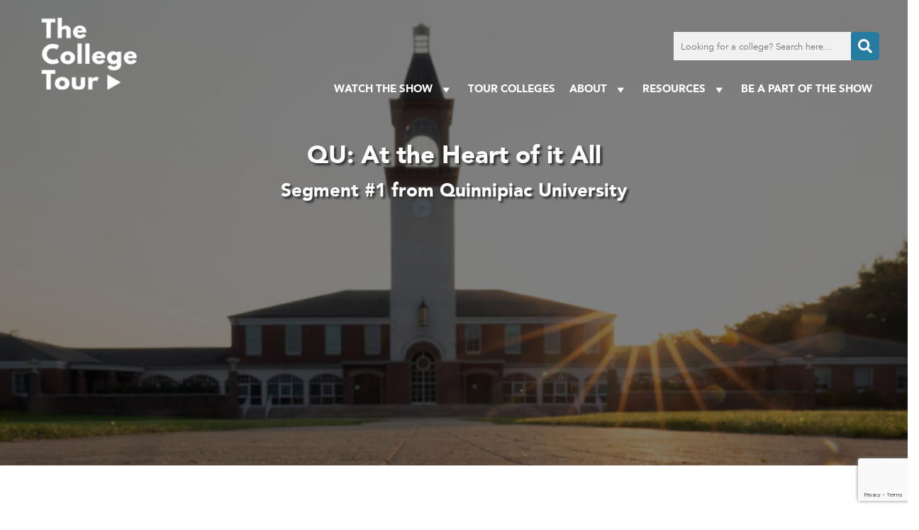

--- FILE ---
content_type: text/html; charset=UTF-8
request_url: https://www.thecollegetour.com/segment/qu-at-the-heart-of-it-all/
body_size: 73398
content:
<!DOCTYPE html><html lang="en-US"><head> <script type="text/javascript">
/* <![CDATA[ */

//----------------------------------------------------------
//------ JAVASCRIPT HOOK FUNCTIONS FOR GRAVITY FORMS -------
//----------------------------------------------------------

if ( ! gform ) {
	document.addEventListener( 'gform_main_scripts_loaded', function() { gform.scriptsLoaded = true; } );
	document.addEventListener( 'gform/theme/scripts_loaded', function() { gform.themeScriptsLoaded = true; } );
	window.addEventListener( 'DOMContentLoaded', function() { gform.domLoaded = true; } );

	var gform = {
		domLoaded: false,
		scriptsLoaded: false,
		themeScriptsLoaded: false,
		isFormEditor: () => typeof InitializeEditor === 'function',

		/**
		 * @deprecated 2.9 the use of initializeOnLoaded in the form editor context is deprecated.
		 * @remove-in 4.0 this function will not check for gform.isFormEditor().
		 */
		callIfLoaded: function ( fn ) {
			if ( gform.domLoaded && gform.scriptsLoaded && ( gform.themeScriptsLoaded || gform.isFormEditor() ) ) {
				if ( gform.isFormEditor() ) {
					console.warn( 'The use of gform.initializeOnLoaded() is deprecated in the form editor context and will be removed in Gravity Forms 3.1.' );
				}
				fn();
				return true;
			}
			return false;
		},

		/**
		 * Call a function when all scripts are loaded
		 *
		 * @param function fn the callback function to call when all scripts are loaded
		 *
		 * @returns void
		 */
		initializeOnLoaded: function( fn ) {
			if ( ! gform.callIfLoaded( fn ) ) {
				document.addEventListener( 'gform_main_scripts_loaded', () => { gform.scriptsLoaded = true; gform.callIfLoaded( fn ); } );
				document.addEventListener( 'gform/theme/scripts_loaded', () => { gform.themeScriptsLoaded = true; gform.callIfLoaded( fn ); } );
				window.addEventListener( 'DOMContentLoaded', () => { gform.domLoaded = true; gform.callIfLoaded( fn ); } );
			}
		},

		hooks: { action: {}, filter: {} },
		addAction: function( action, callable, priority, tag ) {
			gform.addHook( 'action', action, callable, priority, tag );
		},
		addFilter: function( action, callable, priority, tag ) {
			gform.addHook( 'filter', action, callable, priority, tag );
		},
		doAction: function( action ) {
			gform.doHook( 'action', action, arguments );
		},
		applyFilters: function( action ) {
			return gform.doHook( 'filter', action, arguments );
		},
		removeAction: function( action, tag ) {
			gform.removeHook( 'action', action, tag );
		},
		removeFilter: function( action, priority, tag ) {
			gform.removeHook( 'filter', action, priority, tag );
		},
		addHook: function( hookType, action, callable, priority, tag ) {
			if ( undefined == gform.hooks[hookType][action] ) {
				gform.hooks[hookType][action] = [];
			}
			var hooks = gform.hooks[hookType][action];
			if ( undefined == tag ) {
				tag = action + '_' + hooks.length;
			}
			if( priority == undefined ){
				priority = 10;
			}

			gform.hooks[hookType][action].push( { tag:tag, callable:callable, priority:priority } );
		},
		doHook: function( hookType, action, args ) {

			// splice args from object into array and remove first index which is the hook name
			args = Array.prototype.slice.call(args, 1);

			if ( undefined != gform.hooks[hookType][action] ) {
				var hooks = gform.hooks[hookType][action], hook;
				//sort by priority
				hooks.sort(function(a,b){return a["priority"]-b["priority"]});

				hooks.forEach( function( hookItem ) {
					hook = hookItem.callable;

					if(typeof hook != 'function')
						hook = window[hook];
					if ( 'action' == hookType ) {
						hook.apply(null, args);
					} else {
						args[0] = hook.apply(null, args);
					}
				} );
			}
			if ( 'filter'==hookType ) {
				return args[0];
			}
		},
		removeHook: function( hookType, action, priority, tag ) {
			if ( undefined != gform.hooks[hookType][action] ) {
				var hooks = gform.hooks[hookType][action];
				hooks = hooks.filter( function(hook, index, arr) {
					var removeHook = (undefined==tag||tag==hook.tag) && (undefined==priority||priority==hook.priority);
					return !removeHook;
				} );
				gform.hooks[hookType][action] = hooks;
			}
		}
	};
}

/* ]]> */
</script>
<meta http-equiv="Content-Type" content="text/html; charset=UTF-8" /><meta name="viewport" content="width=device-width, initial-scale=1.0" /><link rel="preconnect" href="https://fonts.googleapis.com"><link rel="preconnect" href="https://fonts.gstatic.com" crossorigin><link media="all" href="https://www.thecollegetour.com/wp-content/cache/autoptimize/css/autoptimize_69dfa4ff3763b312df6cf5e72c3a7e91.css" rel="stylesheet"><title>QU: At the Heart of it All - TheCollegeTour.com</title><meta name='robots' content='index, follow, max-image-preview:large, max-snippet:-1, max-video-preview:-1' /><link rel="canonical" href="https://www.thecollegetour.com/segment/qu-at-the-heart-of-it-all/" /><meta property="og:locale" content="en_US" /><meta property="og:type" content="article" /><meta property="og:title" content="QU: At the Heart of it All - TheCollegeTour.com" /><meta property="og:description" content="Surrounded by the seasonal beauty of New England, all while enjoying easy access to New York City and Boston, Quinnipiac offers endless opportunities. Paige is a junior double majoring in English and Media Studies and she’s ready to share with you how Quinnipiac’s campuses and location have so much to offer.  Thanks Alex! How’s it [&hellip;]" /><meta property="og:url" content="https://www.thecollegetour.com/segment/qu-at-the-heart-of-it-all/" /><meta property="og:site_name" content="TheCollegeTour.com" /><meta property="article:modified_time" content="2024-06-10T17:16:20+00:00" /><meta name="twitter:card" content="summary_large_image" /><meta name="twitter:label1" content="Est. reading time" /><meta name="twitter:data1" content="2 minutes" /> <script type="application/ld+json" class="yoast-schema-graph">{"@context":"https://schema.org","@graph":[{"@type":"WebPage","@id":"https://www.thecollegetour.com/segment/qu-at-the-heart-of-it-all/","url":"https://www.thecollegetour.com/segment/qu-at-the-heart-of-it-all/","name":"QU: At the Heart of it All - TheCollegeTour.com","isPartOf":{"@id":"https://www.thecollegetour.com/#website"},"datePublished":"2023-02-07T01:22:56+00:00","dateModified":"2024-06-10T17:16:20+00:00","breadcrumb":{"@id":"https://www.thecollegetour.com/segment/qu-at-the-heart-of-it-all/#breadcrumb"},"inLanguage":"en-US","potentialAction":[{"@type":"ReadAction","target":["https://www.thecollegetour.com/segment/qu-at-the-heart-of-it-all/"]}]},{"@type":"BreadcrumbList","@id":"https://www.thecollegetour.com/segment/qu-at-the-heart-of-it-all/#breadcrumb","itemListElement":[{"@type":"ListItem","position":1,"name":"Home","item":"https://www.thecollegetour.com/"},{"@type":"ListItem","position":2,"name":"Segments","item":"https://www.thecollegetour.com/segment/"},{"@type":"ListItem","position":3,"name":"Quinnipiac University","item":"https://www.thecollegetour.com/tour-colleges/quinnipiac-university/"},{"@type":"ListItem","position":4,"name":"QU: At the Heart of it All"}]},{"@type":"WebSite","@id":"https://www.thecollegetour.com/#website","url":"https://www.thecollegetour.com/","name":"TheCollegeTour.com","description":"Providing an inside look into college campuses around the world","potentialAction":[{"@type":"SearchAction","target":{"@type":"EntryPoint","urlTemplate":"https://www.thecollegetour.com/?s={search_term_string}"},"query-input":{"@type":"PropertyValueSpecification","valueRequired":true,"valueName":"search_term_string"}}],"inLanguage":"en-US"}]}</script> <link rel='dns-prefetch' href='//static.addtoany.com' /><link rel='dns-prefetch' href='//kit.fontawesome.com' /><link rel='dns-prefetch' href='//www.google.com' /><link rel='dns-prefetch' href='//fonts.googleapis.com' /><link rel="alternate" title="oEmbed (JSON)" type="application/json+oembed" href="https://www.thecollegetour.com/wp-json/oembed/1.0/embed?url=https%3A%2F%2Fwww.thecollegetour.com%2Fsegment%2Fqu-at-the-heart-of-it-all%2F" /><link rel="alternate" title="oEmbed (XML)" type="text/xml+oembed" href="https://www.thecollegetour.com/wp-json/oembed/1.0/embed?url=https%3A%2F%2Fwww.thecollegetour.com%2Fsegment%2Fqu-at-the-heart-of-it-all%2F&#038;format=xml" /><link rel='stylesheet' id='megamenu-css' href='https://www.thecollegetour.com/wp-content/cache/autoptimize/css/autoptimize_single_539806ab9bb98150bd77c8b7f87da8de.css?ver=49e185' type='text/css' media='all' /><link rel='stylesheet' id='css-google-fonts-montserrat-css' href='https://fonts.googleapis.com/css2?family=Montserrat%3Awght%40400%3B500%3B700&#038;display=swap&#038;ver=6.9' type='text/css' media='all' /><link rel='stylesheet' id='custom-layouts-styles-css' href='https://www.thecollegetour.com/wp-content/cache/autoptimize/css/autoptimize_single_84ca67ed2add8c626a2b1ca1a10236d4.css?ver=8' type='text/css' media='all' /> <script type="text/javascript" id="addtoany-core-js-before">window.a2a_config=window.a2a_config||{};a2a_config.callbacks=[];a2a_config.overlays=[];a2a_config.templates={};

//# sourceURL=addtoany-core-js-before</script> <script type="text/javascript" defer src="https://static.addtoany.com/menu/page.js" id="addtoany-core-js"></script> <script type="text/javascript" src="https://www.thecollegetour.com/wp-includes/js/jquery/jquery.js?ver=3.7.1" id="jquery-core-js"></script> <script type="text/javascript" src="https://www.thecollegetour.com/wp-includes/js/jquery/jquery-migrate.js?ver=3.4.1" id="jquery-migrate-js"></script> <script type="text/javascript" defer src="https://www.thecollegetour.com/wp-content/plugins/add-to-any/addtoany.min.js?ver=1.1" id="addtoany-jquery-js"></script> <script type="text/javascript" id="qubely_local_script-js-extra">var qubely_urls = {"plugin":"https://www.thecollegetour.com/wp-content/plugins/qubely/","ajax":"https://www.thecollegetour.com/wp-admin/admin-ajax.php","nonce":"9c5e414289","actual_url":".thecollegetour.com"};
//# sourceURL=qubely_local_script-js-extra</script> <script type="text/javascript" id="qubely_container_width-js-extra">var qubely_container_width = {"sm":"540","md":"720","lg":"960","xl":"1140"};
//# sourceURL=qubely_container_width-js-extra</script> <script type="text/javascript" src="https://kit.fontawesome.com/ed88fe7003.js?ver=6.9" id="js-font-awesome-js"></script> <script type="text/javascript" src="https://www.thecollegetour.com/wp-content/themes/collegetour/js/featherlight.min.js?ver=6.9" id="js-featherlight-js"></script> <link rel="https://api.w.org/" href="https://www.thecollegetour.com/wp-json/" /><link rel="EditURI" type="application/rsd+xml" title="RSD" href="https://www.thecollegetour.com/xmlrpc.php?rsd" /><meta name="generator" content="WordPress 6.9" /><link rel='shortlink' href='https://www.thecollegetour.com/?p=10752' /><link rel="apple-touch-icon" sizes="180x180" href="/wp-content/uploads/fbrfg/apple-touch-icon.png"><link rel="icon" type="image/png" sizes="32x32" href="/wp-content/uploads/fbrfg/favicon-32x32.png"><link rel="icon" type="image/png" sizes="16x16" href="/wp-content/uploads/fbrfg/favicon-16x16.png"><link rel="manifest" href="/wp-content/uploads/fbrfg/site.webmanifest"><link rel="shortcut icon" href="/wp-content/uploads/fbrfg/favicon.ico"><meta name="msapplication-TileColor" content="#da532c"><meta name="msapplication-config" content="/wp-content/uploads/fbrfg/browserconfig.xml"><meta name="theme-color" content="#ffffff"> <script>(function(h,o,t,j,a,r){
			h.hj=h.hj||function(){(h.hj.q=h.hj.q||[]).push(arguments)};
			h._hjSettings={hjid:5277174,hjsv:5};
			a=o.getElementsByTagName('head')[0];
			r=o.createElement('script');r.async=1;
			r.src=t+h._hjSettings.hjid+j+h._hjSettings.hjsv;
			a.appendChild(r);
		})(window,document,'//static.hotjar.com/c/hotjar-','.js?sv=');</script>  <script>(function(w,d,s,l,i){w[l]=w[l]||[];w[l].push({'gtm.start':
new Date().getTime(),event:'gtm.js'});var f=d.getElementsByTagName(s)[0],
j=d.createElement(s),dl=l!='dataLayer'?'&l='+l:'';j.async=true;j.src=
'https://www.googletagmanager.com/gtm.js?id='+i+dl;f.parentNode.insertBefore(j,f);
})(window,document,'script','dataLayer','GTM-KVRHSN8');</script>    <script>! function(f, b, e, v, n, t, s) {
            if (f.fbq) return;
            n = f.fbq = function() {
                n.callMethod ?
                    n.callMethod.apply(n, arguments) : n.queue.push(arguments)
            };
            if (!f._fbq) f._fbq = n;
            n.push = n;
            n.loaded = !0;
            n.version = '2.0';
            n.queue = [];
            t = b.createElement(e);
            t.async = !0;
            t.src = v;
            s = b.getElementsByTagName(e)[0];
            s.parentNode.insertBefore(t, s)
        }(window, document, 'script', 'https://connect.facebook.net/en_US/fbevents.js');
        fbq('init', '1131313147287539');
        fbq('track', 'PageView');</script> <noscript> <img height="1" width="1" src="https://www.facebook.com/tr?id=1131313147287539&ev=PageView&noscript=1" /> </noscript><meta name="facebook-domain-verification" content="d8f8dzu1q1fspdhjufa2dhwosxx7zk" /> <script charset="utf-8" type="text/javascript" src="//js.hsforms.net/forms/embed/v2.js"></script> <script src="https://player.vimeo.com/api/player.js"></script> </head><body class="wp-singular segment-template-default single single-segment postid-10752 wp-theme-collegetour qubely qubely-frontend lasso-v332 mega-menu-main-menu mega-menu-mobile-menu segment-qu-at-the-heart-of-it-all"> <noscript><iframe src="https://www.googletagmanager.com/ns.html?id=GTM-KVRHSN8"
height="0" width="0" style="display:none;visibility:hidden"></iframe></noscript><div style="display: none;"> <i data-fa-symbol="icon-menu" class="far fa-bars fa-fw"></i> <i data-fa-symbol="icon-menu-close" class="fas fa-times-square fa-fw"></i> <i data-fa-symbol="icon-search" class="fas fa-search fa-fw"></i> <i data-fa-symbol="icon-facebook" class="fab fa-facebook-square fa-fw"></i> <i data-fa-symbol="icon-facebook-f" class="fab fa-facebook-f fa-fw"></i> <i data-fa-symbol="icon-twitter" class="fab fa-twitter fa-fw"></i> <i data-fa-symbol="icon-instagram" class="fab fa-instagram fa-fw"></i> <i data-fa-symbol="icon-youtube" class="fab fa-youtube fa-fw"></i> <i data-fa-symbol="icon-linkedin" class="fab fa-brands fa-linkedin fa-fw"></i> <i data-fa-symbol="icon-tiktok" class="fab fa-brands fa-tiktok fa-fw"></i> <i data-fa-symbol="icon-phone" class="fal fa-mobile-alt fa-fw"></i> <i data-fa-symbol="icon-globe" class="fal fa-globe fa-fw"></i> <i data-fa-symbol="icon-mail" class="fal fa-envelope fa-fw"></i> <i data-fa-symbol="icon-location" class="fas fa-map-marker-alt fa-fw"></i> <i data-fa-symbol="icon-student-size" class="fas fa-users-class fa-fw"></i> <i data-fa-symbol="icon-college-type" class="fas fa-university fa-fw"></i> <i data-fa-symbol="icon-acceptance" class="fas fa-users fa-fw"></i> <i data-fa-symbol="icon-average-cost" class="far fa-usd-circle fa-fw"></i> <i data-fa-symbol="icon-faculty-ratio" class="fas fa-chalkboard-teacher fa-fw"></i> <i data-fa-symbol="icon-close" class="far fa-times-circle fa-fw"></i></div><nav id="mobile-menu"><div class="bg-cover"></div><div class="wrapper"> <button type="button" class="mobile-toggle absolute"><svg><use xlink:href="#icon-menu-close"></use></svg></button><div id="mobile-search"><form method="get" action="/"> <input type="text" name="s" placeholder="Looking for a college? Search here..."> <label><input type="submit" value="Go"><svg><use xlink:href="#icon-search"></use></svg></label></form></div><div id="mega-menu-wrap-mobile-menu" class="mega-menu-wrap"><div class="mega-menu-toggle"><div class="mega-toggle-blocks-left"></div><div class="mega-toggle-blocks-center"></div><div class="mega-toggle-blocks-right"><div class='mega-toggle-block mega-menu-toggle-animated-block mega-toggle-block-1' id='mega-toggle-block-1'><button aria-label="Toggle Menu" class="mega-toggle-animated mega-toggle-animated-slider" type="button" aria-expanded="false"> <span class="mega-toggle-animated-box"> <span class="mega-toggle-animated-inner"></span> </span> </button></div></div></div><ul id="mega-menu-mobile-menu" class="mega-menu max-mega-menu mega-menu-horizontal mega-no-js" data-event="hover_intent" data-effect="fade_up" data-effect-speed="200" data-effect-mobile="slide" data-effect-speed-mobile="200" data-mobile-force-width="false" data-second-click="disabled" data-document-click="collapse" data-vertical-behaviour="standard" data-breakpoint="768" data-unbind="true" data-mobile-state="collapse_all" data-mobile-direction="vertical" data-hover-intent-timeout="300" data-hover-intent-interval="100"><li class="mega-menu-item mega-menu-item-type-post_type mega-menu-item-object-page mega-menu-item-home mega-align-bottom-left mega-menu-flyout mega-menu-item-26" id="mega-menu-item-26"><a class="mega-menu-link" href="https://www.thecollegetour.com/" tabindex="0">Home</a></li><li class="mega-menu-item mega-menu-item-type-custom mega-menu-item-object-custom mega-menu-item-has-children mega-align-bottom-left mega-menu-flyout mega-menu-item-11366" id="mega-menu-item-11366"><a class="mega-menu-link" href="#" aria-expanded="false" tabindex="0">Watch The Show<span class="mega-indicator" aria-hidden="true"></span></a><ul class="mega-sub-menu"><li class="mega-menu-item mega-menu-item-type-post_type mega-menu-item-object-page mega-menu-item-3120" id="mega-menu-item-3120"><a class="mega-menu-link" href="https://www.thecollegetour.com/watch-now/">TV Series</a></li><li class="mega-menu-item mega-menu-item-type-post_type mega-menu-item-object-page mega-menu-item-2085" id="mega-menu-item-2085"><a class="mega-menu-link" href="https://www.thecollegetour.com/where-to-watch/">Where Else to Watch</a></li></ul></li><li class="mega-menu-item mega-menu-item-type-post_type mega-menu-item-object-page mega-align-bottom-left mega-menu-flyout mega-menu-item-3122" id="mega-menu-item-3122"><a class="mega-menu-link" href="https://www.thecollegetour.com/tour-colleges/" tabindex="0">Tour Colleges</a></li><li class="mega-menu-item mega-menu-item-type-custom mega-menu-item-object-custom mega-menu-item-has-children mega-align-bottom-left mega-menu-flyout mega-menu-item-12097" id="mega-menu-item-12097"><a class="mega-menu-link" href="#" aria-expanded="false" tabindex="0">About<span class="mega-indicator" aria-hidden="true"></span></a><ul class="mega-sub-menu"><li class="mega-menu-item mega-menu-item-type-post_type mega-menu-item-object-page mega-menu-item-22" id="mega-menu-item-22"><a class="mega-menu-link" href="https://www.thecollegetour.com/about/">About The Series</a></li><li class="mega-menu-item mega-menu-item-type-post_type mega-menu-item-object-page mega-menu-item-24" id="mega-menu-item-24"><a class="mega-menu-link" href="https://www.thecollegetour.com/team/">Meet the Team</a></li><li class="mega-menu-item mega-menu-item-type-post_type mega-menu-item-object-page mega-menu-item-1644" id="mega-menu-item-1644"><a class="mega-menu-link" href="https://www.thecollegetour.com/press/">Press</a></li></ul></li><li class="mega-menu-item mega-menu-item-type-post_type mega-menu-item-object-page mega-align-bottom-left mega-menu-flyout mega-menu-item-23" id="mega-menu-item-23"><a class="mega-menu-link" href="https://www.thecollegetour.com/contact/" tabindex="0">BE A PART OF THE SHOW</a></li><li class="mega-menu-item mega-menu-item-type-custom mega-menu-item-object-custom mega-menu-item-has-children mega-align-bottom-left mega-menu-flyout mega-menu-item-13109" id="mega-menu-item-13109"><a class="mega-menu-link" href="#" aria-expanded="false" tabindex="0">Resources<span class="mega-indicator" aria-hidden="true"></span></a><ul class="mega-sub-menu"><li class="mega-menu-item mega-menu-item-type-post_type mega-menu-item-object-page mega-menu-item-11363" id="mega-menu-item-11363"><a class="mega-menu-link" href="https://www.thecollegetour.com/free-high-school-counselor-toolkit/">Counselor Toolkit</a></li><li class="mega-menu-item mega-menu-item-type-custom mega-menu-item-object-custom mega-menu-item-has-children mega-menu-item-13110" id="mega-menu-item-13110"><a class="mega-menu-link" href="#" aria-expanded="false">Digital Series<span class="mega-indicator" aria-hidden="true"></span></a><ul class="mega-sub-menu"><li class="mega-menu-item mega-menu-item-type-post_type mega-menu-item-object-page mega-menu-item-4079" id="mega-menu-item-4079"><a class="mega-menu-link" href="https://www.thecollegetour.com/coffee-with-the-president/">Coffee with College Presidents</a></li><li class="mega-menu-item mega-menu-item-type-post_type mega-menu-item-object-page mega-menu-item-4078" id="mega-menu-item-4078"><a class="mega-menu-link" href="https://www.thecollegetour.com/ask-admissions/">Ask Admissions</a></li><li class="mega-menu-item mega-menu-item-type-post_type mega-menu-item-object-page mega-menu-item-4077" id="mega-menu-item-4077"><a class="mega-menu-link" href="https://www.thecollegetour.com/navigating-financial-aid/">Navigating Financial Aid</a></li><li class="mega-menu-item mega-menu-item-type-post_type mega-menu-item-object-page mega-menu-item-13591" id="mega-menu-item-13591"><a class="mega-menu-link" href="https://www.thecollegetour.com/dorm-tours-series/">Dorm Tours</a></li><li class="mega-menu-item mega-menu-item-type-post_type mega-menu-item-object-page mega-menu-item-10354" id="mega-menu-item-10354"><a class="mega-menu-link" href="https://www.thecollegetour.com/campus-towns-usa/">Campus Towns USA</a></li></ul></li><li class="mega-menu-item mega-menu-item-type-post_type mega-menu-item-object-page mega-menu-item-has-children mega-menu-item-11354" id="mega-menu-item-11354"><a class="mega-menu-link" href="https://www.thecollegetour.com/free-classes/" aria-expanded="false">Classes<span class="mega-indicator" aria-hidden="true"></span></a><ul class="mega-sub-menu"><li class="mega-menu-item mega-menu-item-type-post_type mega-menu-item-object-page mega-menu-item-11353" id="mega-menu-item-11353"><a class="mega-menu-link" href="https://www.thecollegetour.com/tct-class/">Core Class</a></li><li class="mega-menu-item mega-menu-item-type-post_type mega-menu-item-object-page mega-menu-item-11352" id="mega-menu-item-11352"><a class="mega-menu-link" href="https://www.thecollegetour.com/tct-class-international-students/">International Class</a></li><li class="mega-menu-item mega-menu-item-type-post_type mega-menu-item-object-page mega-menu-item-11365" id="mega-menu-item-11365"><a class="mega-menu-link" href="https://www.thecollegetour.com/tct-class-first-gen/">First Gen Class</a></li><li class="mega-menu-item mega-menu-item-type-post_type mega-menu-item-object-page mega-menu-item-11364" id="mega-menu-item-11364"><a class="mega-menu-link" href="https://www.thecollegetour.com/tct-class-college-majors/">Majors Class</a></li></ul></li><li class="mega-menu-item mega-menu-item-type-post_type mega-menu-item-object-page mega-menu-item-15553" id="mega-menu-item-15553"><a class="mega-menu-link" href="https://www.thecollegetour.com/best-personal-student-loans/">Best Student Loans</a></li><li class="mega-menu-item mega-menu-item-type-custom mega-menu-item-object-custom mega-menu-item-15554" id="mega-menu-item-15554"><a class="mega-menu-link" href="https://www.thestudentregistry.com">The Student Registry</a></li><li class="mega-menu-item mega-menu-item-type-post_type mega-menu-item-object-page mega-menu-item-4265" id="mega-menu-item-4265"><a class="mega-menu-link" href="https://www.thecollegetour.com/tct-blog/">TCT Blog</a></li><li class="mega-menu-item mega-menu-item-type-post_type mega-menu-item-object-page mega-menu-item-12675" id="mega-menu-item-12675"><a class="mega-menu-link" href="https://www.thecollegetour.com/faq/">FAQ</a></li></ul></li></ul></div></div></nav><header><div id="header-top"><div class="wrapper"><div id="main-logo"> <a href="/"><noscript><img class="logo" src="/wp-content/themes/collegetour/images/logo-white.png"
 alt="The College Tour"></noscript><img class="lazyload logo" src='data:image/svg+xml,%3Csvg%20xmlns=%22http://www.w3.org/2000/svg%22%20viewBox=%220%200%20210%20140%22%3E%3C/svg%3E' data-src="/wp-content/themes/collegetour/images/logo-white.png"
 alt="The College Tour"></a></div><nav id="main-menu"><div class="search"><form action="/" method="get"> <input type="text" name="s" placeholder="Looking for a college? Search here..." /> <button type="submit"><svg> <use xlink:href="#icon-search"></use> </svg></button></form></div><div id="mega-menu-wrap-main-menu" class="mega-menu-wrap"><div class="mega-menu-toggle"><div class="mega-toggle-blocks-left"></div><div class="mega-toggle-blocks-center"></div><div class="mega-toggle-blocks-right"><div class='mega-toggle-block mega-menu-toggle-animated-block mega-toggle-block-1' id='mega-toggle-block-1'><button aria-label="Toggle Menu" class="mega-toggle-animated mega-toggle-animated-slider" type="button" aria-expanded="false"> <span class="mega-toggle-animated-box"> <span class="mega-toggle-animated-inner"></span> </span> </button></div></div></div><ul id="mega-menu-main-menu" class="mega-menu max-mega-menu mega-menu-horizontal mega-no-js" data-event="hover_intent" data-effect="fade_up" data-effect-speed="200" data-effect-mobile="disabled" data-effect-speed-mobile="0" data-mobile-force-width="false" data-second-click="go" data-document-click="collapse" data-vertical-behaviour="standard" data-breakpoint="768" data-unbind="true" data-mobile-state="collapse_all" data-mobile-direction="vertical" data-hover-intent-timeout="300" data-hover-intent-interval="100"><li class="mega-menu-item mega-menu-item-type-custom mega-menu-item-object-custom mega-menu-item-has-children mega-align-bottom-left mega-menu-flyout mega-menu-item-3075" id="mega-menu-item-3075"><a class="mega-menu-link" href="#" aria-expanded="false" tabindex="0">Watch The Show<span class="mega-indicator" aria-hidden="true"></span></a><ul class="mega-sub-menu"><li class="mega-menu-item mega-menu-item-type-post_type mega-menu-item-object-page mega-menu-item-3081" id="mega-menu-item-3081"><a class="mega-menu-link" href="https://www.thecollegetour.com/watch-now/">TV Series</a></li><li class="mega-menu-item mega-menu-item-type-post_type mega-menu-item-object-page mega-menu-item-3076" id="mega-menu-item-3076"><a class="mega-menu-link" href="https://www.thecollegetour.com/where-to-watch/">Where Else to Watch</a></li></ul></li><li class="mega-menu-item mega-menu-item-type-post_type mega-menu-item-object-page mega-align-bottom-left mega-menu-flyout mega-menu-item-3077" id="mega-menu-item-3077"><a class="mega-menu-link" href="https://www.thecollegetour.com/tour-colleges/" tabindex="0">Tour Colleges</a></li><li class="mega-menu-item mega-menu-item-type-custom mega-menu-item-object-custom mega-menu-item-has-children mega-align-bottom-left mega-menu-flyout mega-menu-item-12096" id="mega-menu-item-12096"><a class="mega-menu-link" href="#" aria-expanded="false" tabindex="0">About<span class="mega-indicator" aria-hidden="true"></span></a><ul class="mega-sub-menu"><li class="mega-menu-item mega-menu-item-type-post_type mega-menu-item-object-page mega-menu-item-18" id="mega-menu-item-18"><a class="mega-menu-link" href="https://www.thecollegetour.com/about/">About The Series</a></li><li class="mega-menu-item mega-menu-item-type-post_type mega-menu-item-object-page mega-menu-item-20" id="mega-menu-item-20"><a class="mega-menu-link" href="https://www.thecollegetour.com/team/">Meet the Team</a></li><li class="mega-menu-item mega-menu-item-type-post_type mega-menu-item-object-page mega-menu-item-1643" id="mega-menu-item-1643"><a class="mega-menu-link" href="https://www.thecollegetour.com/press/">Press</a></li></ul></li><li class="mega-menu-item mega-menu-item-type-custom mega-menu-item-object-custom mega-menu-item-has-children mega-align-bottom-left mega-menu-flyout mega-menu-item-13106" id="mega-menu-item-13106"><a class="mega-menu-link" href="#" aria-expanded="false" tabindex="0">Resources<span class="mega-indicator" aria-hidden="true"></span></a><ul class="mega-sub-menu"><li class="mega-menu-item mega-menu-item-type-post_type mega-menu-item-object-page mega-menu-item-11315" id="mega-menu-item-11315"><a class="mega-menu-link" href="https://www.thecollegetour.com/free-high-school-counselor-toolkit/">Counselor Toolkit</a></li><li class="mega-menu-item mega-menu-item-type-custom mega-menu-item-object-custom mega-menu-item-has-children mega-menu-item-13108" id="mega-menu-item-13108"><a class="mega-menu-link" href="#" aria-expanded="false">Digital Series<span class="mega-indicator" aria-hidden="true"></span></a><ul class="mega-sub-menu"><li class="mega-menu-item mega-menu-item-type-post_type mega-menu-item-object-page mega-menu-item-4076" id="mega-menu-item-4076"><a class="mega-menu-link" href="https://www.thecollegetour.com/coffee-with-the-president/">Coffee with College Presidents</a></li><li class="mega-menu-item mega-menu-item-type-post_type mega-menu-item-object-page mega-menu-item-4075" id="mega-menu-item-4075"><a class="mega-menu-link" href="https://www.thecollegetour.com/ask-admissions/">Ask Admissions</a></li><li class="mega-menu-item mega-menu-item-type-post_type mega-menu-item-object-page mega-menu-item-4074" id="mega-menu-item-4074"><a class="mega-menu-link" href="https://www.thecollegetour.com/navigating-financial-aid/">Navigating Financial Aid</a></li><li class="mega-menu-item mega-menu-item-type-post_type mega-menu-item-object-page mega-menu-item-13554" id="mega-menu-item-13554"><a class="mega-menu-link" href="https://www.thecollegetour.com/dorm-tours-series/">Dorm Tours</a></li><li class="mega-menu-item mega-menu-item-type-post_type mega-menu-item-object-page mega-menu-item-15427" id="mega-menu-item-15427"><a class="mega-menu-link" href="https://www.thecollegetour.com/campus-eats/">Campus Eats</a></li><li class="mega-menu-item mega-menu-item-type-post_type mega-menu-item-object-page mega-menu-item-10353" id="mega-menu-item-10353"><a class="mega-menu-link" href="https://www.thecollegetour.com/campus-towns-usa/">Campus Towns USA</a></li></ul></li><li class="mega-menu-item mega-menu-item-type-post_type mega-menu-item-object-page mega-menu-item-has-children mega-menu-item-10151" id="mega-menu-item-10151"><a class="mega-menu-link" href="https://www.thecollegetour.com/free-classes/" aria-expanded="false">Classes<span class="mega-indicator" aria-hidden="true"></span></a><ul class="mega-sub-menu"><li class="mega-menu-item mega-menu-item-type-post_type mega-menu-item-object-page mega-menu-item-11311" id="mega-menu-item-11311"><a class="mega-menu-link" href="https://www.thecollegetour.com/tct-class/">Core Class</a></li><li class="mega-menu-item mega-menu-item-type-post_type mega-menu-item-object-page mega-menu-item-11314" id="mega-menu-item-11314"><a class="mega-menu-link" href="https://www.thecollegetour.com/tct-class-international-students/">International Class</a></li><li class="mega-menu-item mega-menu-item-type-post_type mega-menu-item-object-page mega-menu-item-11313" id="mega-menu-item-11313"><a class="mega-menu-link" href="https://www.thecollegetour.com/tct-class-first-gen/">First Gen Class</a></li><li class="mega-menu-item mega-menu-item-type-post_type mega-menu-item-object-page mega-menu-item-11312" id="mega-menu-item-11312"><a class="mega-menu-link" href="https://www.thecollegetour.com/tct-class-college-majors/">Majors Class</a></li></ul></li><li class="mega-menu-item mega-menu-item-type-post_type mega-menu-item-object-page mega-menu-item-4264" id="mega-menu-item-4264"><a class="mega-menu-link" href="https://www.thecollegetour.com/tct-blog/">TCT Blog</a></li><li class="mega-menu-item mega-menu-item-type-post_type mega-menu-item-object-page mega-menu-item-13107" id="mega-menu-item-13107"><a class="mega-menu-link" href="https://www.thecollegetour.com/faq/">FAQ</a></li><li class="mega-menu-item mega-menu-item-type-post_type mega-menu-item-object-page mega-menu-item-15551" id="mega-menu-item-15551"><a class="mega-menu-link" href="https://www.thecollegetour.com/best-personal-student-loans/">Best Student Loans</a></li><li class="mega-menu-item mega-menu-item-type-custom mega-menu-item-object-custom mega-menu-item-15552" id="mega-menu-item-15552"><a class="mega-menu-link" href="https://www.thestudentregistry.com">The Student Registry</a></li></ul></li><li class="mega-menu-item mega-menu-item-type-post_type mega-menu-item-object-page mega-align-bottom-left mega-menu-flyout mega-menu-item-19" id="mega-menu-item-19"><a class="mega-menu-link" href="https://www.thecollegetour.com/contact/" tabindex="0">Be a Part of the Show</a></li></ul></div></nav> <button type="button" class="mobile-toggle"><svg> <use xlink:href="#icon-menu"></use> </svg></button></div></div></header><article class="main-container"><div class="background_image_container"
 style="background-image: linear-gradient(rgba(0,0,0,0.5),rgba(0,0,0,0.5)), url('https://www.thecollegetour.com/wp-content/uploads/2023/01/Quinnipiac-WIDE.jpg')"><div class="episode_title"><h1>QU: At the Heart of it All</h1><h2>Segment #1 from Quinnipiac University</h2></div><div class="episode_video"> <iframe width="640" height="360" src="https://www.youtube.com/embed/O77LycqY8aU?enablejsapi=1" title="YouTube video player" frameborder="0" allow="accelerometer; clipboard-write; encrypted-media; gyroscope; picture-in-picture" allowfullscreen></iframe></div></div></div><div class="segment_navigation_container"><div class="links"><div class="previous"> <a href="disabled-link" class="disabled-link">Previous Segment</a></div><div class="episode"> <a href="https://www.thecollegetour.com/tour-colleges/quinnipiac-university/">Return To Episode</a></div><div class="next"> <a href="https://www.thecollegetour.com/segment/a-healthy-welcoming-community/" class="">Next Segment</a></div></div></div><section class="could-this"><div class="content"><div class="buttons-row"> <a href="https://qu.edu/visit" class="tour-button">Schedule A Tour</a> <a href="https://qu.edu/apply" class="apply-button">Apply Now</a></div></div></section><div class="segment_details_container"><div class="transscript"><h2>Transcript</h2><p><span style="font-weight: 400;">Surrounded by the seasonal beauty of New England, all while enjoying easy access to New York City and Boston, Quinnipiac offers endless opportunities. Paige is a junior double majoring in English and Media Studies and she’s ready to share with you how Quinnipiac’s campuses and location have so much to offer. </span></p><p>Thanks Alex! How’s it going Bobcats? As soon as I toured here, I fell in love. Sleeping Giant State Park, right across the street from our Mount Carmel Campus, makes Quinnipiac feel like home with its beautiful mountains overlooking Bobcat Nation and countless hiking trails.<br /> One thing I love most about Quinnipiac is its location. Hop on a shuttle into New Haven for some pizza from one of the legendary Italian restaurants on Wooster Street, jam out at a concert at College Street Music Hall, or get some shopping done at the countless boutiques found downtown. Whatever you want, it’s around the corner or down the street! Being a native New Yorker, the proximity to New York City was really important to me. With Quinnipiac halfway between Boston and New York, there’s plenty of opportunities for internships and jobs after graduation. Last semester, I went to the House of Blues in Boston to see a concert. Whether it’s Boston, Hartford, New York, or anywhere in between, Quinnipiac is in the center of it all! While there’s a lot happening around Quinnipiac, there’s also so much happening on campus. Start your day grabbing a drink at our Starbucks in the Mount Carmel student center. Then head over to our Rec and Wellness Center which offers state-of-the-art fitness equipment, including a rock climbing wall, juice bar, yoga studios overlooking a rain garden, and staff support for your mind, body, and soul. On the Rocks Pub and Grill up on our York Hill Campus is an awesome place to eat, grab a drink, watch a game or see a comedian perform with friends. I hope you fall in love with this campus and what it has to offer just as much as I did. That’s all from me Bobcats! Back to you Alex.</p><p><span style="font-weight: 400;">Thanks for sharing Paige! There are so many exciting things happening on and around campus. I definitely need to hike the Giant and try some New Haven-style pizza before I leave. Thanks Paige.</span></p></div></div><section class="episode-learn-more"><div class="wrapper"><div class="learn-more">Learn More:</div><div class="links"> <a class="website"
 href="https://www.qu.edu"><svg> <use xlink:href="#icon-globe"></use> </svg></a> <a class="facebook"
 href="https://www.facebook.com/QuinnipiacUniversity/"><svg> <use xlink:href="#icon-facebook-f"></use> </svg></a> <a class="twitter"
 href="http://twitter.com/quinnipiacu"><svg> <use xlink:href="#icon-twitter"></use> </svg></a> <a class="instagram"
 href="https://instagram.com/quinnipiacu"><svg> <use xlink:href="#icon-instagram"></use> </svg></a></div></div></section></article><footer> <script type="text/javascript">_linkedin_partner_id = "3413322"; window._linkedin_data_partner_ids = window._linkedin_data_partner_ids || []; window._linkedin_data_partner_ids.push(_linkedin_partner_id);</script><script type="text/javascript">(function(l) { if (!l){window.lintrk = function(a,b){window.lintrk.q.push([a,b])}; window.lintrk.q=[]} var s = document.getElementsByTagName("script")[0]; var b = document.createElement("script"); b.type = "text/javascript";b.async = true; b.src = "https://snap.licdn.com/li.lms-analytics/insight.min.js"; s.parentNode.insertBefore(b, s);})(window.lintrk);</script> <noscript> <img height="1" width="1" style="display:none;" alt="" src="https://px.ads.linkedin.com/collect/?pid=3413322&fmt=gif" /> </noscript><div id="sticky-footer"><div class="wrapper"><div class="left"><div class="sticky-heading">Find Out First!</div><p>Stay up-to-date with all the latest announcements before anyone else!</p></div><div class="right"><div class="subscribe_wrapper"><div class="temp_email_container"> <input type="email" id="temp_email_field" placeholder="Enter email..."> <button type="button" onclick="togglePopup('#popupForm')">SUBSCRIBE</button></div></div> <button class="sticky-footer-close"><noscript><img src="https://www.thecollegetour.com/wp-content/uploads/2020/12/ico_close.png" alt="Close"></noscript><img class="lazyload" src='data:image/svg+xml,%3Csvg%20xmlns=%22http://www.w3.org/2000/svg%22%20viewBox=%220%200%20210%20140%22%3E%3C/svg%3E' data-src="https://www.thecollegetour.com/wp-content/uploads/2020/12/ico_close.png" alt="Close"></button></div></div></div><div class="wrapper"><div class="menu"><div class="menu-footer-menu-container"><ul id="menu-footer-menu" class="menu"><li id="menu-item-3083" class="menu-item menu-item-type-post_type menu-item-object-page menu-item-3083"><a href="https://www.thecollegetour.com/watch-now/">Watch The Show</a></li><li id="menu-item-3085" class="menu-item menu-item-type-post_type menu-item-object-page menu-item-3085"><a href="https://www.thecollegetour.com/tour-colleges/">Tour Colleges</a></li><li id="menu-item-27" class="menu-item menu-item-type-post_type menu-item-object-page menu-item-27"><a href="https://www.thecollegetour.com/about/">About</a></li><li id="menu-item-28" class="menu-item menu-item-type-post_type menu-item-object-page menu-item-28"><a href="https://www.thecollegetour.com/contact/">Be a Part of the Show</a></li></ul></div></div><div class="social"><ul class="social-menu"><li><a href="https://www.linkedin.com/company/thecollegetour/" title="Connect with us on LinkedIn" target="_blank"><svg><use xlink:href="#icon-linkedin"></use></svg></a></li><li><a href="https://www.instagram.com/thecollegetourtv/?hl=en" title="Join us on Instagram" target="_blank"><svg><use xlink:href="#icon-instagram"></use></svg></a></li><li><a href="https://www.tiktok.com/@thecollegetourtv?_t=8UioJuuCCXW&_r=1" title="Watch us on tiktok" target="_blank"><svg><use xlink:href="#icon-tiktok"></use></svg></a></li><li><a href="https://www.youtube.com/@TheCollegeTourTV" title="Subscribe to us on Youtube" target="_blank"><svg><use xlink:href="#icon-youtube"></use></svg></a></li><li><a href="https://www.facebook.com/thecollegetourtv" title="Join us on FaceBook" target="_blank"><svg><use xlink:href="#icon-facebook"></use></svg></a></li><li><a href="https://twitter.com/thecollegetour" title="Follow us on Twitter" target="_blank"><svg xmlns="http://www.w3.org/2000/svg" height="16" width="16" viewBox="0 0 512 512"><path fill="#ffffff" d="M389.2 48h70.6L305.6 224.2 487 464H345L233.7 318.6 106.5 464H35.8L200.7 275.5 26.8 48H172.4L272.9 180.9 389.2 48zM364.4 421.8h39.1L151.1 88h-42L364.4 421.8z"/></svg></a></li></ul></div><div class="copyright">Copyright 2026 The College Tour | <a href="/privacy-policy">Privacy</a></div></div></footer><div id="popupForm" style="display: none;"><div class="container"> <script type="text/javascript">//----------------------------------------------------------
//------ JAVASCRIPT HOOK FUNCTIONS FOR GRAVITY FORMS -------
//----------------------------------------------------------

if ( ! gform ) {
	document.addEventListener( 'gform_main_scripts_loaded', function() { gform.scriptsLoaded = true; } );
	document.addEventListener( 'gform/theme/scripts_loaded', function() { gform.themeScriptsLoaded = true; } );
	window.addEventListener( 'DOMContentLoaded', function() { gform.domLoaded = true; } );

	var gform = {
		domLoaded: false,
		scriptsLoaded: false,
		themeScriptsLoaded: false,
		isFormEditor: () => typeof InitializeEditor === 'function',

		/**
		 * @deprecated 2.9 the use of initializeOnLoaded in the form editor context is deprecated.
		 * @remove-in 4.0 this function will not check for gform.isFormEditor().
		 */
		callIfLoaded: function ( fn ) {
			if ( gform.domLoaded && gform.scriptsLoaded && ( gform.themeScriptsLoaded || gform.isFormEditor() ) ) {
				if ( gform.isFormEditor() ) {
					console.warn( 'The use of gform.initializeOnLoaded() is deprecated in the form editor context and will be removed in Gravity Forms 3.1.' );
				}
				fn();
				return true;
			}
			return false;
		},

		/**
		 * Call a function when all scripts are loaded
		 *
		 * @param function fn the callback function to call when all scripts are loaded
		 *
		 * @returns void
		 */
		initializeOnLoaded: function( fn ) {
			if ( ! gform.callIfLoaded( fn ) ) {
				document.addEventListener( 'gform_main_scripts_loaded', () => { gform.scriptsLoaded = true; gform.callIfLoaded( fn ); } );
				document.addEventListener( 'gform/theme/scripts_loaded', () => { gform.themeScriptsLoaded = true; gform.callIfLoaded( fn ); } );
				window.addEventListener( 'DOMContentLoaded', () => { gform.domLoaded = true; gform.callIfLoaded( fn ); } );
			}
		},

		hooks: { action: {}, filter: {} },
		addAction: function( action, callable, priority, tag ) {
			gform.addHook( 'action', action, callable, priority, tag );
		},
		addFilter: function( action, callable, priority, tag ) {
			gform.addHook( 'filter', action, callable, priority, tag );
		},
		doAction: function( action ) {
			gform.doHook( 'action', action, arguments );
		},
		applyFilters: function( action ) {
			return gform.doHook( 'filter', action, arguments );
		},
		removeAction: function( action, tag ) {
			gform.removeHook( 'action', action, tag );
		},
		removeFilter: function( action, priority, tag ) {
			gform.removeHook( 'filter', action, priority, tag );
		},
		addHook: function( hookType, action, callable, priority, tag ) {
			if ( undefined == gform.hooks[hookType][action] ) {
				gform.hooks[hookType][action] = [];
			}
			var hooks = gform.hooks[hookType][action];
			if ( undefined == tag ) {
				tag = action + '_' + hooks.length;
			}
			if( priority == undefined ){
				priority = 10;
			}

			gform.hooks[hookType][action].push( { tag:tag, callable:callable, priority:priority } );
		},
		doHook: function( hookType, action, args ) {

			// splice args from object into array and remove first index which is the hook name
			args = Array.prototype.slice.call(args, 1);

			if ( undefined != gform.hooks[hookType][action] ) {
				var hooks = gform.hooks[hookType][action], hook;
				//sort by priority
				hooks.sort(function(a,b){return a["priority"]-b["priority"]});

				hooks.forEach( function( hookItem ) {
					hook = hookItem.callable;

					if(typeof hook != 'function')
						hook = window[hook];
					if ( 'action' == hookType ) {
						hook.apply(null, args);
					} else {
						args[0] = hook.apply(null, args);
					}
				} );
			}
			if ( 'filter'==hookType ) {
				return args[0];
			}
		},
		removeHook: function( hookType, action, priority, tag ) {
			if ( undefined != gform.hooks[hookType][action] ) {
				var hooks = gform.hooks[hookType][action];
				hooks = hooks.filter( function(hook, index, arr) {
					var removeHook = (undefined==tag||tag==hook.tag) && (undefined==priority||priority==hook.priority);
					return !removeHook;
				} );
				gform.hooks[hookType][action] = hooks;
			}
		}
	};
}</script> <div class='gf_browser_chrome gform_wrapper gravity-theme gform-theme--no-framework' data-form-theme='gravity-theme' data-form-index='0' id='gform_wrapper_5' ><div id='gf_5' class='gform_anchor' tabindex='-1'></div><div class='gform_heading'><p class='gform_required_legend'>&quot;<span class="gfield_required gfield_required_asterisk">*</span>&quot; indicates required fields</p></div><form method='post' enctype='multipart/form-data' target='gform_ajax_frame_5' id='gform_5'  action='/segment/qu-at-the-heart-of-it-all/#gf_5' data-formid='5' novalidate><div class='gf_invisible ginput_recaptchav3' data-sitekey='6LfIwygkAAAAAArlTVZcgkVyu3Jp0eYbaGfX2kOD' data-tabindex='0'><input id="input_baf6c8a8d9651f63d56494042fa96ab9" class="gfield_recaptcha_response" type="hidden" name="input_baf6c8a8d9651f63d56494042fa96ab9" value=""/></div> <input type='hidden' class='gforms-pum' value='{"closepopup":false,"closedelay":0,"openpopup":false,"openpopup_id":0}' /><div class='gform-body gform_body'><div id='gform_fields_5' class='gform_fields top_label form_sublabel_below description_below validation_below'><div id="field_5_12" class="gfield gfield--type-honeypot gform_validation_container field_sublabel_below gfield--has-description field_description_below field_validation_below gfield_visibility_visible"  ><label class='gfield_label gform-field-label' for='input_5_12'>Email</label><div class='ginput_container'><input name='input_12' id='input_5_12' type='text' value='' autocomplete='new-password'/></div><div class='gfield_description' id='gfield_description_5_12'>This field is for validation purposes and should be left unchanged.</div></div><div id="field_5_1" class="gfield gfield--type-email gfield--input-type-email gfield_contains_required field_sublabel_below gfield--no-description field_description_below field_validation_below gfield_visibility_visible"  ><label class='gfield_label gform-field-label screen-reader-text' for='input_5_1'>Enter email...<span class="gfield_required"><span class="gfield_required gfield_required_asterisk">*</span></span></label><div class='ginput_container ginput_container_email'> <input name='input_1' id='input_5_1' type='email' value='' class='large'   placeholder='Enter email...' aria-required="true" aria-invalid="false"  /></div></div><fieldset id="field_5_3" class="gfield gfield--type-name gfield--input-type-name gfield_contains_required field_sublabel_hidden_label gfield--no-description field_description_below hidden_label field_validation_below gfield_visibility_visible"  ><legend class='gfield_label gform-field-label gfield_label_before_complex' >Name<span class="gfield_required"><span class="gfield_required gfield_required_asterisk">*</span></span></legend><div class='ginput_complex ginput_container ginput_container--name no_prefix has_first_name no_middle_name has_last_name no_suffix gf_name_has_2 ginput_container_name gform-grid-row' id='input_5_3'> <span id='input_5_3_3_container' class='name_first gform-grid-col gform-grid-col--size-auto' > <input type='text' name='input_3.3' id='input_5_3_3' value=''   aria-required='true'   placeholder='First Name'  /> <label for='input_5_3_3' class='gform-field-label gform-field-label--type-sub hidden_sub_label screen-reader-text'>First</label> </span> <span id='input_5_3_6_container' class='name_last gform-grid-col gform-grid-col--size-auto' > <input type='text' name='input_3.6' id='input_5_3_6' value=''   aria-required='true'   placeholder='Last Name'  /> <label for='input_5_3_6' class='gform-field-label gform-field-label--type-sub hidden_sub_label screen-reader-text'>Last</label> </span></div></fieldset><div id="field_5_4" class="gfield gfield--type-select gfield--input-type-select gfield_contains_required field_sublabel_below gfield--no-description field_description_below hidden_label field_validation_below gfield_visibility_visible"  ><label class='gfield_label gform-field-label' for='input_5_4'>Title<span class="gfield_required"><span class="gfield_required gfield_required_asterisk">*</span></span></label><div class='ginput_container ginput_container_select'><select name='input_4' id='input_5_4' class='medium gfield_select'    aria-required="true" aria-invalid="false" ><option value='' selected='selected' class='gf_placeholder'>I am a...</option><option value='Student' >Student</option><option value='Parent' >Parent</option><option value='College Professional' >College Professional</option><option value='Other' >Other</option></select></div></div><div id="field_5_7" class="gfield gfield--type-text gfield--input-type-text gfield--width-full field_sublabel_below gfield--no-description field_description_below field_validation_below gfield_visibility_hidden"  ><div class="admin-hidden-markup"><i class="gform-icon gform-icon--hidden" aria-hidden="true" title="This field is hidden when viewing the form"></i><span>This field is hidden when viewing the form</span></div><label class='gfield_label gform-field-label' for='input_5_7'>utm_source</label><div class='ginput_container ginput_container_text'><input name='input_7' id='input_5_7' type='text' value='' class='large'      aria-invalid="false"   /></div></div><div id="field_5_8" class="gfield gfield--type-text gfield--input-type-text gfield--width-full field_sublabel_below gfield--no-description field_description_below field_validation_below gfield_visibility_hidden"  ><div class="admin-hidden-markup"><i class="gform-icon gform-icon--hidden" aria-hidden="true" title="This field is hidden when viewing the form"></i><span>This field is hidden when viewing the form</span></div><label class='gfield_label gform-field-label' for='input_5_8'>utm_campaign</label><div class='ginput_container ginput_container_text'><input name='input_8' id='input_5_8' type='text' value='' class='large'      aria-invalid="false"   /></div></div><div id="field_5_11" class="gfield gfield--type-text gfield--input-type-text gfield--width-full field_sublabel_below gfield--no-description field_description_below field_validation_below gfield_visibility_hidden"  ><div class="admin-hidden-markup"><i class="gform-icon gform-icon--hidden" aria-hidden="true" title="This field is hidden when viewing the form"></i><span>This field is hidden when viewing the form</span></div><label class='gfield_label gform-field-label' for='input_5_11'>utm_content</label><div class='ginput_container ginput_container_text'><input name='input_11' id='input_5_11' type='text' value='' class='large'      aria-invalid="false"   /></div></div><div id="field_5_9" class="gfield gfield--type-text gfield--input-type-text gfield--width-full field_sublabel_below gfield--no-description field_description_below field_validation_below gfield_visibility_hidden"  ><div class="admin-hidden-markup"><i class="gform-icon gform-icon--hidden" aria-hidden="true" title="This field is hidden when viewing the form"></i><span>This field is hidden when viewing the form</span></div><label class='gfield_label gform-field-label' for='input_5_9'>utm_medium</label><div class='ginput_container ginput_container_text'><input name='input_9' id='input_5_9' type='text' value='' class='large'      aria-invalid="false"   /></div></div></div></div><div class='gform-footer gform_footer top_label'> <input type='submit' id='gform_submit_button_5' class='gform_button button' onclick='gform.submission.handleButtonClick(this);' data-submission-type='submit' value='Subscribe Now'  /> <input type='hidden' name='gform_ajax' value='form_id=5&amp;title=&amp;description=&amp;tabindex=0&amp;theme=gravity-theme&amp;hash=be6d6f693e22a885a09f7579ba23124e' /> <input type='hidden' class='gform_hidden' name='gform_submission_method' data-js='gform_submission_method_5' value='iframe' /> <input type='hidden' class='gform_hidden' name='gform_theme' data-js='gform_theme_5' id='gform_theme_5' value='gravity-theme' /> <input type='hidden' class='gform_hidden' name='gform_style_settings' data-js='gform_style_settings_5' id='gform_style_settings_5' value='' /> <input type='hidden' class='gform_hidden' name='is_submit_5' value='1' /> <input type='hidden' class='gform_hidden' name='gform_submit' value='5' /> <input type='hidden' class='gform_hidden' name='gform_currency' data-currency='USD' value='qNsvC74dMAOIRce3E/Wkv8XJYNQWqw29yNyMoSzbyciEcVFbL1jcQ3wfJNhNjf2/Uz1x2MRYPvjTXTeZq64CiQyLOEc+hvEO/XUnNKOq9Psb5R8=' /> <input type='hidden' class='gform_hidden' name='gform_unique_id' value='' /> <input type='hidden' class='gform_hidden' name='state_5' value='WyJbXSIsIjI5ZDhkNDU3OTE1N2I1ZmU3OTZhYzU2ZDI1YzQyZGI3Il0=' /> <input type='hidden' autocomplete='off' class='gform_hidden' name='gform_target_page_number_5' id='gform_target_page_number_5' value='0' /> <input type='hidden' autocomplete='off' class='gform_hidden' name='gform_source_page_number_5' id='gform_source_page_number_5' value='1' /> <input type='hidden' name='gform_field_values' value='' /></div></form></div> <iframe style='display:none;width:0px;height:0px;' src='about:blank' name='gform_ajax_frame_5' id='gform_ajax_frame_5' title='This iframe contains the logic required to handle Ajax powered Gravity Forms.'></iframe> <script type="text/javascript">gform.initializeOnLoaded( function() {gformInitSpinner( 5, 'https://www.thecollegetour.com/wp-content/plugins/gravityforms/images/spinner.svg', true );jQuery('#gform_ajax_frame_5').on('load',function(){var contents = jQuery(this).contents().find('*').html();var is_postback = contents.indexOf('GF_AJAX_POSTBACK') >= 0;if(!is_postback){return;}var form_content = jQuery(this).contents().find('#gform_wrapper_5');var is_confirmation = jQuery(this).contents().find('#gform_confirmation_wrapper_5').length > 0;var is_redirect = contents.indexOf('gformRedirect(){') >= 0;var is_form = form_content.length > 0 && ! is_redirect && ! is_confirmation;var mt = parseInt(jQuery('html').css('margin-top'), 10) + parseInt(jQuery('body').css('margin-top'), 10) + 100;if(is_form){jQuery('#gform_wrapper_5').html(form_content.html());if(form_content.hasClass('gform_validation_error')){jQuery('#gform_wrapper_5').addClass('gform_validation_error');} else {jQuery('#gform_wrapper_5').removeClass('gform_validation_error');}setTimeout( function() { /* delay the scroll by 50 milliseconds to fix a bug in chrome */ jQuery(document).scrollTop(jQuery('#gform_wrapper_5').offset().top - mt); }, 50 );if(window['gformInitDatepicker']) {gformInitDatepicker();}if(window['gformInitPriceFields']) {gformInitPriceFields();}var current_page = jQuery('#gform_source_page_number_5').val();gformInitSpinner( 5, 'https://www.thecollegetour.com/wp-content/plugins/gravityforms/images/spinner.svg', true );jQuery(document).trigger('gform_page_loaded', [5, current_page]);window['gf_submitting_5'] = false;}else if(!is_redirect){var confirmation_content = jQuery(this).contents().find('.GF_AJAX_POSTBACK').html();if(!confirmation_content){confirmation_content = contents;}jQuery('#gform_wrapper_5').replaceWith(confirmation_content);jQuery(document).scrollTop(jQuery('#gf_5').offset().top - mt);jQuery(document).trigger('gform_confirmation_loaded', [5]);window['gf_submitting_5'] = false;wp.a11y.speak(jQuery('#gform_confirmation_message_5').text());}else{jQuery('#gform_5').append(contents);if(window['gformRedirect']) {gformRedirect();}}jQuery(document).trigger("gform_pre_post_render", [{ formId: "5", currentPage: "current_page", abort: function() { this.preventDefault(); } }]);        if (event && event.defaultPrevented) {                return;        }        const gformWrapperDiv = document.getElementById( "gform_wrapper_5" );        if ( gformWrapperDiv ) {            const visibilitySpan = document.createElement( "span" );            visibilitySpan.id = "gform_visibility_test_5";            gformWrapperDiv.insertAdjacentElement( "afterend", visibilitySpan );        }        const visibilityTestDiv = document.getElementById( "gform_visibility_test_5" );        let postRenderFired = false;        function triggerPostRender() {            if ( postRenderFired ) {                return;            }            postRenderFired = true;            gform.core.triggerPostRenderEvents( 5, current_page );            if ( visibilityTestDiv ) {                visibilityTestDiv.parentNode.removeChild( visibilityTestDiv );            }        }        function debounce( func, wait, immediate ) {            var timeout;            return function() {                var context = this, args = arguments;                var later = function() {                    timeout = null;                    if ( !immediate ) func.apply( context, args );                };                var callNow = immediate && !timeout;                clearTimeout( timeout );                timeout = setTimeout( later, wait );                if ( callNow ) func.apply( context, args );            };        }        const debouncedTriggerPostRender = debounce( function() {            triggerPostRender();        }, 200 );        if ( visibilityTestDiv && visibilityTestDiv.offsetParent === null ) {            const observer = new MutationObserver( ( mutations ) => {                mutations.forEach( ( mutation ) => {                    if ( mutation.type === 'attributes' && visibilityTestDiv.offsetParent !== null ) {                        debouncedTriggerPostRender();                        observer.disconnect();                    }                });            });            observer.observe( document.body, {                attributes: true,                childList: false,                subtree: true,                attributeFilter: [ 'style', 'class' ],            });        } else {            triggerPostRender();        }    } );} );</script> <button onclick="togglePopup('#popupForm')">Close</button></div></div><div id="body_video_popup_form_container" style="display:none"><div class="cover" onclick="document.querySelector('#body_video_popup_form_container').removeAttribute('data-show')"></div> <button onclick="document.querySelector('#body_video_popup_form_container').removeAttribute('data-show')"></button><div class="inner"></div></div> <script>document.body.addEventListener('videoFinished', function(e) {

            const windowWidth = window.innerWidth;
            
            if(!e.detail.iframe_element) {
                return;
            }


            const data_campaign = e.detail.iframe_element.getAttribute("data-campaign") ?? "";
            const data_source = e.detail.iframe_element.getAttribute("data-source") ?? "";

            const video_popup_form = document.createElement('div');
            video_popup_form.className = 'video_popup_form';

            const hbspt_script = document.createElement('script');
            hbspt_script.innerHTML = `hbspt.forms.create({portalId: "156754",formId: "6f760c02-eed9-4e26-a706-54abce7aad2a",region: "na1",onFormReady: function($form) {
$form.find('label').css('display', 'none');
$form.find('input[name="utm_campaign"]').val("` + data_campaign + `").change();
$form.find('input[name="utm_source"]').val("` + data_source + `").change();
if (window.matchMedia("(max-width: 767px)").matches) {
$form.closest('.hs-form-private').css({'width': '300px','height': '200px','overflow': 'hidden','margin': '0 auto'});
$form.css({'width': '100%','height': '100%','overflow-y': 'scroll'});
}}});`;


            //heading
            const video_popup_heading = document.createElement('h3');
            video_popup_heading.innerText = 'Learn More About This Program';

            const video_popup_form_container = document.createElement('div');
            video_popup_form_container.className = 'container';
            video_popup_form_container.appendChild(video_popup_heading);
            video_popup_form_container.appendChild(hbspt_script);
            video_popup_form.appendChild(video_popup_form_container);


            if(windowWidth >= 768) {
                const iframe_element_parent = e.detail.iframe_element.parentElement;
                iframe_element_parent.appendChild(video_popup_form);
            } else {
                const body_video_popup_form_container = document.querySelector("#body_video_popup_form_container");

                const inner = document.querySelector("#body_video_popup_form_container .inner");
                inner.innerHTML = '';
                inner.appendChild(video_popup_form);
            
                body_video_popup_form_container.setAttribute('data-show', 'true');

            }

        });</script> <script type="speculationrules">{"prefetch":[{"source":"document","where":{"and":[{"href_matches":"/*"},{"not":{"href_matches":["/wp-*.php","/wp-admin/*","/wp-content/uploads/*","/wp-content/*","/wp-content/plugins/*","/wp-content/themes/collegetour/*","/*\\?(.+)"]}},{"not":{"selector_matches":"a[rel~=\"nofollow\"]"}},{"not":{"selector_matches":".no-prefetch, .no-prefetch a"}}]},"eagerness":"conservative"}]}</script>  <script type="text/javascript" src="https://www.googletagmanager.com/gtag/js?id=G-JD7MFK0B9E" defer></script> <script type="text/javascript" defer>window.dataLayer = window.dataLayer || [];
				function gtag(){dataLayer.push(arguments);}
				gtag('js', new Date());

				// ? multiple tracking ids
									gtag('config', 'G-JD7MFK0B9E', {
						'send_page_view': Boolean(),
						'anonymize_ip': Boolean(1)
					});</script>  <script type="text/javascript" src="https://js.getlasso.co/lasso-performance.min.js?ver=332.20260131" defer></script> <script type="text/javascript" defer>document.addEventListener("lassoTrackingEventLoaded", function(e) {
					e.detail.init({
						'lsid': 'ls-6e8f2e7dcf3c3b4e7e640cba9eca72ee',
						'pid': '10752',
						'ipa': '1',
						'performance': '1',
						'matching': '0',
					});
				});</script> <script type="text/javascript">jQuery(document).ready(function() {
   jQuery(document).bind("gform_confirmation_loaded", function(event, formID) {
    window.dataLayer = window.dataLayer || [];
    window.dataLayer.push({
     'event': "gf_form_submission",
     'formID': formID
    });
   });
  });</script><noscript><style>.lazyload{display:none;}</style></noscript><script data-noptimize="1">window.lazySizesConfig=window.lazySizesConfig||{};window.lazySizesConfig.loadMode=1;</script><script async data-noptimize="1" src='https://www.thecollegetour.com/wp-content/plugins/autoptimize/classes/external/js/lazysizes.min.js?ao_version=3.1.13'></script><script type="text/javascript" src="https://www.thecollegetour.com/wp-includes/js/imagesloaded.min.js?ver=5.0.0" id="imagesloaded-js"></script> <script type="text/javascript" src="https://www.thecollegetour.com/wp-includes/js/masonry.min.js?ver=4.2.2" id="masonry-js"></script> <script type="text/javascript" src="https://www.thecollegetour.com/wp-content/plugins/custom-layouts/assets/js/frontend/custom-layouts.js?ver=1.4.12" id="custom-layouts-js"></script> <script type="text/javascript" src="https://www.thecollegetour.com/wp-content/plugins/qubely/assets/js/common-script.min.js?ver=1.8.13" id="qubely-block-common-js"></script> <script type="text/javascript" src="https://www.thecollegetour.com/wp-content/plugins/qubely/assets/js/interaction.min.js?ver=1.8.13" id="qubely-interaction-js"></script> <script type="text/javascript" src="https://www.thecollegetour.com/wp-content/themes/collegetour/js/slick.js?ver=1.0" id="js-slick-js"></script> <script type="text/javascript" src="https://www.thecollegetour.com/wp-content/themes/collegetour/js/main.js?ver=1.0" id="js-main-js"></script> <script type="text/javascript" id="gforms_recaptcha_recaptcha-js-extra">var gforms_recaptcha_recaptcha_strings = {"nonce":"8d7da124e8","disconnect":"Disconnecting","change_connection_type":"Resetting","spinner":"https://www.thecollegetour.com/wp-content/plugins/gravityforms/images/spinner.svg","connection_type":"classic","disable_badge":"","change_connection_type_title":"Change Connection Type","change_connection_type_message":"Changing the connection type will delete your current settings.  Do you want to proceed?","disconnect_title":"Disconnect","disconnect_message":"Disconnecting from reCAPTCHA will delete your current settings.  Do you want to proceed?","site_key":"6LfIwygkAAAAAArlTVZcgkVyu3Jp0eYbaGfX2kOD"};
//# sourceURL=gforms_recaptcha_recaptcha-js-extra</script> <script type="text/javascript" src="https://www.google.com/recaptcha/api.js?render=6LfIwygkAAAAAArlTVZcgkVyu3Jp0eYbaGfX2kOD&amp;ver=2.1.0" id="gforms_recaptcha_recaptcha-js" defer="defer" data-wp-strategy="defer"></script> <script type="text/javascript" src="https://www.thecollegetour.com/wp-content/plugins/gravityformsrecaptcha/js/frontend.js?ver=2.1.0" id="gforms_recaptcha_frontend-js" defer="defer" data-wp-strategy="defer"></script> <script type="text/javascript" src="https://www.thecollegetour.com/wp-includes/js/hoverIntent.js?ver=1.10.2" id="hoverIntent-js"></script> <script type="text/javascript" src="https://www.thecollegetour.com/wp-content/plugins/megamenu/js/maxmegamenu.js?ver=3.6.2" id="megamenu-js"></script> <script type="text/javascript" src="https://www.thecollegetour.com/wp-includes/js/dist/dom-ready.js?ver=e8a78afc9e733da0e68c" id="wp-dom-ready-js"></script> <script type="text/javascript" src="https://www.thecollegetour.com/wp-includes/js/dist/hooks.js?ver=220ff17f5667d013d468" id="wp-hooks-js"></script> <script type="text/javascript" src="https://www.thecollegetour.com/wp-includes/js/dist/i18n.js?ver=6b3ae5bd3b8d9598492d" id="wp-i18n-js"></script> <script type="text/javascript" id="wp-i18n-js-after">wp.i18n.setLocaleData( { 'text direction\u0004ltr': [ 'ltr' ] } );
//# sourceURL=wp-i18n-js-after</script> <script type="text/javascript" src="https://www.thecollegetour.com/wp-includes/js/dist/a11y.js?ver=454e8a3cffdca128c277" id="wp-a11y-js"></script> <script type="text/javascript" defer='defer' src="https://www.thecollegetour.com/wp-content/plugins/gravityforms/js/jquery.json.js?ver=2.9.26" id="gform_json-js"></script> <script type="text/javascript" id="gform_gravityforms-js-extra">var gform_i18n = {"datepicker":{"days":{"monday":"Mo","tuesday":"Tu","wednesday":"We","thursday":"Th","friday":"Fr","saturday":"Sa","sunday":"Su"},"months":{"january":"January","february":"February","march":"March","april":"April","may":"May","june":"June","july":"July","august":"August","september":"September","october":"October","november":"November","december":"December"},"firstDay":1,"iconText":"Select date"}};
var gf_legacy_multi = [];
var gform_gravityforms = {"strings":{"invalid_file_extension":"This type of file is not allowed. Must be one of the following:","delete_file":"Delete this file","in_progress":"in progress","file_exceeds_limit":"File exceeds size limit","illegal_extension":"This type of file is not allowed.","max_reached":"Maximum number of files reached","unknown_error":"There was a problem while saving the file on the server","currently_uploading":"Please wait for the uploading to complete","cancel":"Cancel","cancel_upload":"Cancel this upload","cancelled":"Cancelled","error":"Error","message":"Message"},"vars":{"images_url":"https://www.thecollegetour.com/wp-content/plugins/gravityforms/images"}};
var gf_global = {"gf_currency_config":{"name":"U.S. Dollar","symbol_left":"$","symbol_right":"","symbol_padding":"","thousand_separator":",","decimal_separator":".","decimals":2,"code":"USD"},"base_url":"https://www.thecollegetour.com/wp-content/plugins/gravityforms","number_formats":[],"spinnerUrl":"https://www.thecollegetour.com/wp-content/plugins/gravityforms/images/spinner.svg","version_hash":"6d11e7ff8085cba83a3f99e3b28024ca","strings":{"newRowAdded":"New row added.","rowRemoved":"Row removed","formSaved":"The form has been saved.  The content contains the link to return and complete the form."}};
//# sourceURL=gform_gravityforms-js-extra</script> <script type="text/javascript" defer='defer' src="https://www.thecollegetour.com/wp-content/plugins/gravityforms/js/gravityforms.js?ver=2.9.26" id="gform_gravityforms-js"></script> <script type="text/javascript" defer='defer' src="https://www.thecollegetour.com/wp-content/plugins/gravityforms/js/placeholders.jquery.min.js?ver=2.9.26" id="gform_placeholder-js"></script> <script type="text/javascript" defer='defer' src="https://www.thecollegetour.com/wp-content/plugins/gravityforms/assets/js/dist/utils.min.js?ver=48a3755090e76a154853db28fc254681" id="gform_gravityforms_utils-js"></script> <script type="text/javascript" defer='defer' src="https://www.thecollegetour.com/wp-content/plugins/gravityforms/assets/js/dist/vendor-theme.min.js?ver=4f8b3915c1c1e1a6800825abd64b03cb" id="gform_gravityforms_theme_vendors-js"></script> <script type="text/javascript" id="gform_gravityforms_theme-js-extra">var gform_theme_config = {"common":{"form":{"honeypot":{"version_hash":"6d11e7ff8085cba83a3f99e3b28024ca"},"ajax":{"ajaxurl":"https://www.thecollegetour.com/wp-admin/admin-ajax.php","ajax_submission_nonce":"507977cde9","i18n":{"step_announcement":"Step %1$s of %2$s, %3$s","unknown_error":"There was an unknown error processing your request. Please try again."}}}},"hmr_dev":"","public_path":"https://www.thecollegetour.com/wp-content/plugins/gravityforms/assets/js/dist/","config_nonce":"e9f45945f7"};
//# sourceURL=gform_gravityforms_theme-js-extra</script> <script type="text/javascript" defer='defer' src="https://www.thecollegetour.com/wp-content/plugins/gravityforms/assets/js/dist/scripts-theme.min.js?ver=0183eae4c8a5f424290fa0c1616e522c" id="gform_gravityforms_theme-js"></script> <script type="text/javascript">gform.initializeOnLoaded( function() { jQuery(document).on('gform_post_render', function(event, formId, currentPage){if(formId == 5) {if(typeof Placeholders != 'undefined'){
                        Placeholders.enable();
                    }} } );jQuery(document).on('gform_post_conditional_logic', function(event, formId, fields, isInit){} ) } );</script> <script type="text/javascript">gform.initializeOnLoaded( function() {jQuery(document).trigger("gform_pre_post_render", [{ formId: "5", currentPage: "1", abort: function() { this.preventDefault(); } }]);        if (event && event.defaultPrevented) {                return;        }        const gformWrapperDiv = document.getElementById( "gform_wrapper_5" );        if ( gformWrapperDiv ) {            const visibilitySpan = document.createElement( "span" );            visibilitySpan.id = "gform_visibility_test_5";            gformWrapperDiv.insertAdjacentElement( "afterend", visibilitySpan );        }        const visibilityTestDiv = document.getElementById( "gform_visibility_test_5" );        let postRenderFired = false;        function triggerPostRender() {            if ( postRenderFired ) {                return;            }            postRenderFired = true;            gform.core.triggerPostRenderEvents( 5, 1 );            if ( visibilityTestDiv ) {                visibilityTestDiv.parentNode.removeChild( visibilityTestDiv );            }        }        function debounce( func, wait, immediate ) {            var timeout;            return function() {                var context = this, args = arguments;                var later = function() {                    timeout = null;                    if ( !immediate ) func.apply( context, args );                };                var callNow = immediate && !timeout;                clearTimeout( timeout );                timeout = setTimeout( later, wait );                if ( callNow ) func.apply( context, args );            };        }        const debouncedTriggerPostRender = debounce( function() {            triggerPostRender();        }, 200 );        if ( visibilityTestDiv && visibilityTestDiv.offsetParent === null ) {            const observer = new MutationObserver( ( mutations ) => {                mutations.forEach( ( mutation ) => {                    if ( mutation.type === 'attributes' && visibilityTestDiv.offsetParent !== null ) {                        debouncedTriggerPostRender();                        observer.disconnect();                    }                });            });            observer.observe( document.body, {                attributes: true,                childList: false,                subtree: true,                attributeFilter: [ 'style', 'class' ],            });        } else {            triggerPostRender();        }    } );</script> </body></html>

--- FILE ---
content_type: text/html; charset=utf-8
request_url: https://www.google.com/recaptcha/api2/anchor?ar=1&k=6LfIwygkAAAAAArlTVZcgkVyu3Jp0eYbaGfX2kOD&co=aHR0cHM6Ly93d3cudGhlY29sbGVnZXRvdXIuY29tOjQ0Mw..&hl=en&v=N67nZn4AqZkNcbeMu4prBgzg&size=invisible&anchor-ms=20000&execute-ms=30000&cb=tyn8891scqdm
body_size: 48536
content:
<!DOCTYPE HTML><html dir="ltr" lang="en"><head><meta http-equiv="Content-Type" content="text/html; charset=UTF-8">
<meta http-equiv="X-UA-Compatible" content="IE=edge">
<title>reCAPTCHA</title>
<style type="text/css">
/* cyrillic-ext */
@font-face {
  font-family: 'Roboto';
  font-style: normal;
  font-weight: 400;
  font-stretch: 100%;
  src: url(//fonts.gstatic.com/s/roboto/v48/KFO7CnqEu92Fr1ME7kSn66aGLdTylUAMa3GUBHMdazTgWw.woff2) format('woff2');
  unicode-range: U+0460-052F, U+1C80-1C8A, U+20B4, U+2DE0-2DFF, U+A640-A69F, U+FE2E-FE2F;
}
/* cyrillic */
@font-face {
  font-family: 'Roboto';
  font-style: normal;
  font-weight: 400;
  font-stretch: 100%;
  src: url(//fonts.gstatic.com/s/roboto/v48/KFO7CnqEu92Fr1ME7kSn66aGLdTylUAMa3iUBHMdazTgWw.woff2) format('woff2');
  unicode-range: U+0301, U+0400-045F, U+0490-0491, U+04B0-04B1, U+2116;
}
/* greek-ext */
@font-face {
  font-family: 'Roboto';
  font-style: normal;
  font-weight: 400;
  font-stretch: 100%;
  src: url(//fonts.gstatic.com/s/roboto/v48/KFO7CnqEu92Fr1ME7kSn66aGLdTylUAMa3CUBHMdazTgWw.woff2) format('woff2');
  unicode-range: U+1F00-1FFF;
}
/* greek */
@font-face {
  font-family: 'Roboto';
  font-style: normal;
  font-weight: 400;
  font-stretch: 100%;
  src: url(//fonts.gstatic.com/s/roboto/v48/KFO7CnqEu92Fr1ME7kSn66aGLdTylUAMa3-UBHMdazTgWw.woff2) format('woff2');
  unicode-range: U+0370-0377, U+037A-037F, U+0384-038A, U+038C, U+038E-03A1, U+03A3-03FF;
}
/* math */
@font-face {
  font-family: 'Roboto';
  font-style: normal;
  font-weight: 400;
  font-stretch: 100%;
  src: url(//fonts.gstatic.com/s/roboto/v48/KFO7CnqEu92Fr1ME7kSn66aGLdTylUAMawCUBHMdazTgWw.woff2) format('woff2');
  unicode-range: U+0302-0303, U+0305, U+0307-0308, U+0310, U+0312, U+0315, U+031A, U+0326-0327, U+032C, U+032F-0330, U+0332-0333, U+0338, U+033A, U+0346, U+034D, U+0391-03A1, U+03A3-03A9, U+03B1-03C9, U+03D1, U+03D5-03D6, U+03F0-03F1, U+03F4-03F5, U+2016-2017, U+2034-2038, U+203C, U+2040, U+2043, U+2047, U+2050, U+2057, U+205F, U+2070-2071, U+2074-208E, U+2090-209C, U+20D0-20DC, U+20E1, U+20E5-20EF, U+2100-2112, U+2114-2115, U+2117-2121, U+2123-214F, U+2190, U+2192, U+2194-21AE, U+21B0-21E5, U+21F1-21F2, U+21F4-2211, U+2213-2214, U+2216-22FF, U+2308-230B, U+2310, U+2319, U+231C-2321, U+2336-237A, U+237C, U+2395, U+239B-23B7, U+23D0, U+23DC-23E1, U+2474-2475, U+25AF, U+25B3, U+25B7, U+25BD, U+25C1, U+25CA, U+25CC, U+25FB, U+266D-266F, U+27C0-27FF, U+2900-2AFF, U+2B0E-2B11, U+2B30-2B4C, U+2BFE, U+3030, U+FF5B, U+FF5D, U+1D400-1D7FF, U+1EE00-1EEFF;
}
/* symbols */
@font-face {
  font-family: 'Roboto';
  font-style: normal;
  font-weight: 400;
  font-stretch: 100%;
  src: url(//fonts.gstatic.com/s/roboto/v48/KFO7CnqEu92Fr1ME7kSn66aGLdTylUAMaxKUBHMdazTgWw.woff2) format('woff2');
  unicode-range: U+0001-000C, U+000E-001F, U+007F-009F, U+20DD-20E0, U+20E2-20E4, U+2150-218F, U+2190, U+2192, U+2194-2199, U+21AF, U+21E6-21F0, U+21F3, U+2218-2219, U+2299, U+22C4-22C6, U+2300-243F, U+2440-244A, U+2460-24FF, U+25A0-27BF, U+2800-28FF, U+2921-2922, U+2981, U+29BF, U+29EB, U+2B00-2BFF, U+4DC0-4DFF, U+FFF9-FFFB, U+10140-1018E, U+10190-1019C, U+101A0, U+101D0-101FD, U+102E0-102FB, U+10E60-10E7E, U+1D2C0-1D2D3, U+1D2E0-1D37F, U+1F000-1F0FF, U+1F100-1F1AD, U+1F1E6-1F1FF, U+1F30D-1F30F, U+1F315, U+1F31C, U+1F31E, U+1F320-1F32C, U+1F336, U+1F378, U+1F37D, U+1F382, U+1F393-1F39F, U+1F3A7-1F3A8, U+1F3AC-1F3AF, U+1F3C2, U+1F3C4-1F3C6, U+1F3CA-1F3CE, U+1F3D4-1F3E0, U+1F3ED, U+1F3F1-1F3F3, U+1F3F5-1F3F7, U+1F408, U+1F415, U+1F41F, U+1F426, U+1F43F, U+1F441-1F442, U+1F444, U+1F446-1F449, U+1F44C-1F44E, U+1F453, U+1F46A, U+1F47D, U+1F4A3, U+1F4B0, U+1F4B3, U+1F4B9, U+1F4BB, U+1F4BF, U+1F4C8-1F4CB, U+1F4D6, U+1F4DA, U+1F4DF, U+1F4E3-1F4E6, U+1F4EA-1F4ED, U+1F4F7, U+1F4F9-1F4FB, U+1F4FD-1F4FE, U+1F503, U+1F507-1F50B, U+1F50D, U+1F512-1F513, U+1F53E-1F54A, U+1F54F-1F5FA, U+1F610, U+1F650-1F67F, U+1F687, U+1F68D, U+1F691, U+1F694, U+1F698, U+1F6AD, U+1F6B2, U+1F6B9-1F6BA, U+1F6BC, U+1F6C6-1F6CF, U+1F6D3-1F6D7, U+1F6E0-1F6EA, U+1F6F0-1F6F3, U+1F6F7-1F6FC, U+1F700-1F7FF, U+1F800-1F80B, U+1F810-1F847, U+1F850-1F859, U+1F860-1F887, U+1F890-1F8AD, U+1F8B0-1F8BB, U+1F8C0-1F8C1, U+1F900-1F90B, U+1F93B, U+1F946, U+1F984, U+1F996, U+1F9E9, U+1FA00-1FA6F, U+1FA70-1FA7C, U+1FA80-1FA89, U+1FA8F-1FAC6, U+1FACE-1FADC, U+1FADF-1FAE9, U+1FAF0-1FAF8, U+1FB00-1FBFF;
}
/* vietnamese */
@font-face {
  font-family: 'Roboto';
  font-style: normal;
  font-weight: 400;
  font-stretch: 100%;
  src: url(//fonts.gstatic.com/s/roboto/v48/KFO7CnqEu92Fr1ME7kSn66aGLdTylUAMa3OUBHMdazTgWw.woff2) format('woff2');
  unicode-range: U+0102-0103, U+0110-0111, U+0128-0129, U+0168-0169, U+01A0-01A1, U+01AF-01B0, U+0300-0301, U+0303-0304, U+0308-0309, U+0323, U+0329, U+1EA0-1EF9, U+20AB;
}
/* latin-ext */
@font-face {
  font-family: 'Roboto';
  font-style: normal;
  font-weight: 400;
  font-stretch: 100%;
  src: url(//fonts.gstatic.com/s/roboto/v48/KFO7CnqEu92Fr1ME7kSn66aGLdTylUAMa3KUBHMdazTgWw.woff2) format('woff2');
  unicode-range: U+0100-02BA, U+02BD-02C5, U+02C7-02CC, U+02CE-02D7, U+02DD-02FF, U+0304, U+0308, U+0329, U+1D00-1DBF, U+1E00-1E9F, U+1EF2-1EFF, U+2020, U+20A0-20AB, U+20AD-20C0, U+2113, U+2C60-2C7F, U+A720-A7FF;
}
/* latin */
@font-face {
  font-family: 'Roboto';
  font-style: normal;
  font-weight: 400;
  font-stretch: 100%;
  src: url(//fonts.gstatic.com/s/roboto/v48/KFO7CnqEu92Fr1ME7kSn66aGLdTylUAMa3yUBHMdazQ.woff2) format('woff2');
  unicode-range: U+0000-00FF, U+0131, U+0152-0153, U+02BB-02BC, U+02C6, U+02DA, U+02DC, U+0304, U+0308, U+0329, U+2000-206F, U+20AC, U+2122, U+2191, U+2193, U+2212, U+2215, U+FEFF, U+FFFD;
}
/* cyrillic-ext */
@font-face {
  font-family: 'Roboto';
  font-style: normal;
  font-weight: 500;
  font-stretch: 100%;
  src: url(//fonts.gstatic.com/s/roboto/v48/KFO7CnqEu92Fr1ME7kSn66aGLdTylUAMa3GUBHMdazTgWw.woff2) format('woff2');
  unicode-range: U+0460-052F, U+1C80-1C8A, U+20B4, U+2DE0-2DFF, U+A640-A69F, U+FE2E-FE2F;
}
/* cyrillic */
@font-face {
  font-family: 'Roboto';
  font-style: normal;
  font-weight: 500;
  font-stretch: 100%;
  src: url(//fonts.gstatic.com/s/roboto/v48/KFO7CnqEu92Fr1ME7kSn66aGLdTylUAMa3iUBHMdazTgWw.woff2) format('woff2');
  unicode-range: U+0301, U+0400-045F, U+0490-0491, U+04B0-04B1, U+2116;
}
/* greek-ext */
@font-face {
  font-family: 'Roboto';
  font-style: normal;
  font-weight: 500;
  font-stretch: 100%;
  src: url(//fonts.gstatic.com/s/roboto/v48/KFO7CnqEu92Fr1ME7kSn66aGLdTylUAMa3CUBHMdazTgWw.woff2) format('woff2');
  unicode-range: U+1F00-1FFF;
}
/* greek */
@font-face {
  font-family: 'Roboto';
  font-style: normal;
  font-weight: 500;
  font-stretch: 100%;
  src: url(//fonts.gstatic.com/s/roboto/v48/KFO7CnqEu92Fr1ME7kSn66aGLdTylUAMa3-UBHMdazTgWw.woff2) format('woff2');
  unicode-range: U+0370-0377, U+037A-037F, U+0384-038A, U+038C, U+038E-03A1, U+03A3-03FF;
}
/* math */
@font-face {
  font-family: 'Roboto';
  font-style: normal;
  font-weight: 500;
  font-stretch: 100%;
  src: url(//fonts.gstatic.com/s/roboto/v48/KFO7CnqEu92Fr1ME7kSn66aGLdTylUAMawCUBHMdazTgWw.woff2) format('woff2');
  unicode-range: U+0302-0303, U+0305, U+0307-0308, U+0310, U+0312, U+0315, U+031A, U+0326-0327, U+032C, U+032F-0330, U+0332-0333, U+0338, U+033A, U+0346, U+034D, U+0391-03A1, U+03A3-03A9, U+03B1-03C9, U+03D1, U+03D5-03D6, U+03F0-03F1, U+03F4-03F5, U+2016-2017, U+2034-2038, U+203C, U+2040, U+2043, U+2047, U+2050, U+2057, U+205F, U+2070-2071, U+2074-208E, U+2090-209C, U+20D0-20DC, U+20E1, U+20E5-20EF, U+2100-2112, U+2114-2115, U+2117-2121, U+2123-214F, U+2190, U+2192, U+2194-21AE, U+21B0-21E5, U+21F1-21F2, U+21F4-2211, U+2213-2214, U+2216-22FF, U+2308-230B, U+2310, U+2319, U+231C-2321, U+2336-237A, U+237C, U+2395, U+239B-23B7, U+23D0, U+23DC-23E1, U+2474-2475, U+25AF, U+25B3, U+25B7, U+25BD, U+25C1, U+25CA, U+25CC, U+25FB, U+266D-266F, U+27C0-27FF, U+2900-2AFF, U+2B0E-2B11, U+2B30-2B4C, U+2BFE, U+3030, U+FF5B, U+FF5D, U+1D400-1D7FF, U+1EE00-1EEFF;
}
/* symbols */
@font-face {
  font-family: 'Roboto';
  font-style: normal;
  font-weight: 500;
  font-stretch: 100%;
  src: url(//fonts.gstatic.com/s/roboto/v48/KFO7CnqEu92Fr1ME7kSn66aGLdTylUAMaxKUBHMdazTgWw.woff2) format('woff2');
  unicode-range: U+0001-000C, U+000E-001F, U+007F-009F, U+20DD-20E0, U+20E2-20E4, U+2150-218F, U+2190, U+2192, U+2194-2199, U+21AF, U+21E6-21F0, U+21F3, U+2218-2219, U+2299, U+22C4-22C6, U+2300-243F, U+2440-244A, U+2460-24FF, U+25A0-27BF, U+2800-28FF, U+2921-2922, U+2981, U+29BF, U+29EB, U+2B00-2BFF, U+4DC0-4DFF, U+FFF9-FFFB, U+10140-1018E, U+10190-1019C, U+101A0, U+101D0-101FD, U+102E0-102FB, U+10E60-10E7E, U+1D2C0-1D2D3, U+1D2E0-1D37F, U+1F000-1F0FF, U+1F100-1F1AD, U+1F1E6-1F1FF, U+1F30D-1F30F, U+1F315, U+1F31C, U+1F31E, U+1F320-1F32C, U+1F336, U+1F378, U+1F37D, U+1F382, U+1F393-1F39F, U+1F3A7-1F3A8, U+1F3AC-1F3AF, U+1F3C2, U+1F3C4-1F3C6, U+1F3CA-1F3CE, U+1F3D4-1F3E0, U+1F3ED, U+1F3F1-1F3F3, U+1F3F5-1F3F7, U+1F408, U+1F415, U+1F41F, U+1F426, U+1F43F, U+1F441-1F442, U+1F444, U+1F446-1F449, U+1F44C-1F44E, U+1F453, U+1F46A, U+1F47D, U+1F4A3, U+1F4B0, U+1F4B3, U+1F4B9, U+1F4BB, U+1F4BF, U+1F4C8-1F4CB, U+1F4D6, U+1F4DA, U+1F4DF, U+1F4E3-1F4E6, U+1F4EA-1F4ED, U+1F4F7, U+1F4F9-1F4FB, U+1F4FD-1F4FE, U+1F503, U+1F507-1F50B, U+1F50D, U+1F512-1F513, U+1F53E-1F54A, U+1F54F-1F5FA, U+1F610, U+1F650-1F67F, U+1F687, U+1F68D, U+1F691, U+1F694, U+1F698, U+1F6AD, U+1F6B2, U+1F6B9-1F6BA, U+1F6BC, U+1F6C6-1F6CF, U+1F6D3-1F6D7, U+1F6E0-1F6EA, U+1F6F0-1F6F3, U+1F6F7-1F6FC, U+1F700-1F7FF, U+1F800-1F80B, U+1F810-1F847, U+1F850-1F859, U+1F860-1F887, U+1F890-1F8AD, U+1F8B0-1F8BB, U+1F8C0-1F8C1, U+1F900-1F90B, U+1F93B, U+1F946, U+1F984, U+1F996, U+1F9E9, U+1FA00-1FA6F, U+1FA70-1FA7C, U+1FA80-1FA89, U+1FA8F-1FAC6, U+1FACE-1FADC, U+1FADF-1FAE9, U+1FAF0-1FAF8, U+1FB00-1FBFF;
}
/* vietnamese */
@font-face {
  font-family: 'Roboto';
  font-style: normal;
  font-weight: 500;
  font-stretch: 100%;
  src: url(//fonts.gstatic.com/s/roboto/v48/KFO7CnqEu92Fr1ME7kSn66aGLdTylUAMa3OUBHMdazTgWw.woff2) format('woff2');
  unicode-range: U+0102-0103, U+0110-0111, U+0128-0129, U+0168-0169, U+01A0-01A1, U+01AF-01B0, U+0300-0301, U+0303-0304, U+0308-0309, U+0323, U+0329, U+1EA0-1EF9, U+20AB;
}
/* latin-ext */
@font-face {
  font-family: 'Roboto';
  font-style: normal;
  font-weight: 500;
  font-stretch: 100%;
  src: url(//fonts.gstatic.com/s/roboto/v48/KFO7CnqEu92Fr1ME7kSn66aGLdTylUAMa3KUBHMdazTgWw.woff2) format('woff2');
  unicode-range: U+0100-02BA, U+02BD-02C5, U+02C7-02CC, U+02CE-02D7, U+02DD-02FF, U+0304, U+0308, U+0329, U+1D00-1DBF, U+1E00-1E9F, U+1EF2-1EFF, U+2020, U+20A0-20AB, U+20AD-20C0, U+2113, U+2C60-2C7F, U+A720-A7FF;
}
/* latin */
@font-face {
  font-family: 'Roboto';
  font-style: normal;
  font-weight: 500;
  font-stretch: 100%;
  src: url(//fonts.gstatic.com/s/roboto/v48/KFO7CnqEu92Fr1ME7kSn66aGLdTylUAMa3yUBHMdazQ.woff2) format('woff2');
  unicode-range: U+0000-00FF, U+0131, U+0152-0153, U+02BB-02BC, U+02C6, U+02DA, U+02DC, U+0304, U+0308, U+0329, U+2000-206F, U+20AC, U+2122, U+2191, U+2193, U+2212, U+2215, U+FEFF, U+FFFD;
}
/* cyrillic-ext */
@font-face {
  font-family: 'Roboto';
  font-style: normal;
  font-weight: 900;
  font-stretch: 100%;
  src: url(//fonts.gstatic.com/s/roboto/v48/KFO7CnqEu92Fr1ME7kSn66aGLdTylUAMa3GUBHMdazTgWw.woff2) format('woff2');
  unicode-range: U+0460-052F, U+1C80-1C8A, U+20B4, U+2DE0-2DFF, U+A640-A69F, U+FE2E-FE2F;
}
/* cyrillic */
@font-face {
  font-family: 'Roboto';
  font-style: normal;
  font-weight: 900;
  font-stretch: 100%;
  src: url(//fonts.gstatic.com/s/roboto/v48/KFO7CnqEu92Fr1ME7kSn66aGLdTylUAMa3iUBHMdazTgWw.woff2) format('woff2');
  unicode-range: U+0301, U+0400-045F, U+0490-0491, U+04B0-04B1, U+2116;
}
/* greek-ext */
@font-face {
  font-family: 'Roboto';
  font-style: normal;
  font-weight: 900;
  font-stretch: 100%;
  src: url(//fonts.gstatic.com/s/roboto/v48/KFO7CnqEu92Fr1ME7kSn66aGLdTylUAMa3CUBHMdazTgWw.woff2) format('woff2');
  unicode-range: U+1F00-1FFF;
}
/* greek */
@font-face {
  font-family: 'Roboto';
  font-style: normal;
  font-weight: 900;
  font-stretch: 100%;
  src: url(//fonts.gstatic.com/s/roboto/v48/KFO7CnqEu92Fr1ME7kSn66aGLdTylUAMa3-UBHMdazTgWw.woff2) format('woff2');
  unicode-range: U+0370-0377, U+037A-037F, U+0384-038A, U+038C, U+038E-03A1, U+03A3-03FF;
}
/* math */
@font-face {
  font-family: 'Roboto';
  font-style: normal;
  font-weight: 900;
  font-stretch: 100%;
  src: url(//fonts.gstatic.com/s/roboto/v48/KFO7CnqEu92Fr1ME7kSn66aGLdTylUAMawCUBHMdazTgWw.woff2) format('woff2');
  unicode-range: U+0302-0303, U+0305, U+0307-0308, U+0310, U+0312, U+0315, U+031A, U+0326-0327, U+032C, U+032F-0330, U+0332-0333, U+0338, U+033A, U+0346, U+034D, U+0391-03A1, U+03A3-03A9, U+03B1-03C9, U+03D1, U+03D5-03D6, U+03F0-03F1, U+03F4-03F5, U+2016-2017, U+2034-2038, U+203C, U+2040, U+2043, U+2047, U+2050, U+2057, U+205F, U+2070-2071, U+2074-208E, U+2090-209C, U+20D0-20DC, U+20E1, U+20E5-20EF, U+2100-2112, U+2114-2115, U+2117-2121, U+2123-214F, U+2190, U+2192, U+2194-21AE, U+21B0-21E5, U+21F1-21F2, U+21F4-2211, U+2213-2214, U+2216-22FF, U+2308-230B, U+2310, U+2319, U+231C-2321, U+2336-237A, U+237C, U+2395, U+239B-23B7, U+23D0, U+23DC-23E1, U+2474-2475, U+25AF, U+25B3, U+25B7, U+25BD, U+25C1, U+25CA, U+25CC, U+25FB, U+266D-266F, U+27C0-27FF, U+2900-2AFF, U+2B0E-2B11, U+2B30-2B4C, U+2BFE, U+3030, U+FF5B, U+FF5D, U+1D400-1D7FF, U+1EE00-1EEFF;
}
/* symbols */
@font-face {
  font-family: 'Roboto';
  font-style: normal;
  font-weight: 900;
  font-stretch: 100%;
  src: url(//fonts.gstatic.com/s/roboto/v48/KFO7CnqEu92Fr1ME7kSn66aGLdTylUAMaxKUBHMdazTgWw.woff2) format('woff2');
  unicode-range: U+0001-000C, U+000E-001F, U+007F-009F, U+20DD-20E0, U+20E2-20E4, U+2150-218F, U+2190, U+2192, U+2194-2199, U+21AF, U+21E6-21F0, U+21F3, U+2218-2219, U+2299, U+22C4-22C6, U+2300-243F, U+2440-244A, U+2460-24FF, U+25A0-27BF, U+2800-28FF, U+2921-2922, U+2981, U+29BF, U+29EB, U+2B00-2BFF, U+4DC0-4DFF, U+FFF9-FFFB, U+10140-1018E, U+10190-1019C, U+101A0, U+101D0-101FD, U+102E0-102FB, U+10E60-10E7E, U+1D2C0-1D2D3, U+1D2E0-1D37F, U+1F000-1F0FF, U+1F100-1F1AD, U+1F1E6-1F1FF, U+1F30D-1F30F, U+1F315, U+1F31C, U+1F31E, U+1F320-1F32C, U+1F336, U+1F378, U+1F37D, U+1F382, U+1F393-1F39F, U+1F3A7-1F3A8, U+1F3AC-1F3AF, U+1F3C2, U+1F3C4-1F3C6, U+1F3CA-1F3CE, U+1F3D4-1F3E0, U+1F3ED, U+1F3F1-1F3F3, U+1F3F5-1F3F7, U+1F408, U+1F415, U+1F41F, U+1F426, U+1F43F, U+1F441-1F442, U+1F444, U+1F446-1F449, U+1F44C-1F44E, U+1F453, U+1F46A, U+1F47D, U+1F4A3, U+1F4B0, U+1F4B3, U+1F4B9, U+1F4BB, U+1F4BF, U+1F4C8-1F4CB, U+1F4D6, U+1F4DA, U+1F4DF, U+1F4E3-1F4E6, U+1F4EA-1F4ED, U+1F4F7, U+1F4F9-1F4FB, U+1F4FD-1F4FE, U+1F503, U+1F507-1F50B, U+1F50D, U+1F512-1F513, U+1F53E-1F54A, U+1F54F-1F5FA, U+1F610, U+1F650-1F67F, U+1F687, U+1F68D, U+1F691, U+1F694, U+1F698, U+1F6AD, U+1F6B2, U+1F6B9-1F6BA, U+1F6BC, U+1F6C6-1F6CF, U+1F6D3-1F6D7, U+1F6E0-1F6EA, U+1F6F0-1F6F3, U+1F6F7-1F6FC, U+1F700-1F7FF, U+1F800-1F80B, U+1F810-1F847, U+1F850-1F859, U+1F860-1F887, U+1F890-1F8AD, U+1F8B0-1F8BB, U+1F8C0-1F8C1, U+1F900-1F90B, U+1F93B, U+1F946, U+1F984, U+1F996, U+1F9E9, U+1FA00-1FA6F, U+1FA70-1FA7C, U+1FA80-1FA89, U+1FA8F-1FAC6, U+1FACE-1FADC, U+1FADF-1FAE9, U+1FAF0-1FAF8, U+1FB00-1FBFF;
}
/* vietnamese */
@font-face {
  font-family: 'Roboto';
  font-style: normal;
  font-weight: 900;
  font-stretch: 100%;
  src: url(//fonts.gstatic.com/s/roboto/v48/KFO7CnqEu92Fr1ME7kSn66aGLdTylUAMa3OUBHMdazTgWw.woff2) format('woff2');
  unicode-range: U+0102-0103, U+0110-0111, U+0128-0129, U+0168-0169, U+01A0-01A1, U+01AF-01B0, U+0300-0301, U+0303-0304, U+0308-0309, U+0323, U+0329, U+1EA0-1EF9, U+20AB;
}
/* latin-ext */
@font-face {
  font-family: 'Roboto';
  font-style: normal;
  font-weight: 900;
  font-stretch: 100%;
  src: url(//fonts.gstatic.com/s/roboto/v48/KFO7CnqEu92Fr1ME7kSn66aGLdTylUAMa3KUBHMdazTgWw.woff2) format('woff2');
  unicode-range: U+0100-02BA, U+02BD-02C5, U+02C7-02CC, U+02CE-02D7, U+02DD-02FF, U+0304, U+0308, U+0329, U+1D00-1DBF, U+1E00-1E9F, U+1EF2-1EFF, U+2020, U+20A0-20AB, U+20AD-20C0, U+2113, U+2C60-2C7F, U+A720-A7FF;
}
/* latin */
@font-face {
  font-family: 'Roboto';
  font-style: normal;
  font-weight: 900;
  font-stretch: 100%;
  src: url(//fonts.gstatic.com/s/roboto/v48/KFO7CnqEu92Fr1ME7kSn66aGLdTylUAMa3yUBHMdazQ.woff2) format('woff2');
  unicode-range: U+0000-00FF, U+0131, U+0152-0153, U+02BB-02BC, U+02C6, U+02DA, U+02DC, U+0304, U+0308, U+0329, U+2000-206F, U+20AC, U+2122, U+2191, U+2193, U+2212, U+2215, U+FEFF, U+FFFD;
}

</style>
<link rel="stylesheet" type="text/css" href="https://www.gstatic.com/recaptcha/releases/N67nZn4AqZkNcbeMu4prBgzg/styles__ltr.css">
<script nonce="BQTBDl1nD4J_dvobPMNwvA" type="text/javascript">window['__recaptcha_api'] = 'https://www.google.com/recaptcha/api2/';</script>
<script type="text/javascript" src="https://www.gstatic.com/recaptcha/releases/N67nZn4AqZkNcbeMu4prBgzg/recaptcha__en.js" nonce="BQTBDl1nD4J_dvobPMNwvA">
      
    </script></head>
<body><div id="rc-anchor-alert" class="rc-anchor-alert"></div>
<input type="hidden" id="recaptcha-token" value="[base64]">
<script type="text/javascript" nonce="BQTBDl1nD4J_dvobPMNwvA">
      recaptcha.anchor.Main.init("[\x22ainput\x22,[\x22bgdata\x22,\x22\x22,\[base64]/[base64]/[base64]/[base64]/[base64]/[base64]/KGcoTywyNTMsTy5PKSxVRyhPLEMpKTpnKE8sMjUzLEMpLE8pKSxsKSksTykpfSxieT1mdW5jdGlvbihDLE8sdSxsKXtmb3IobD0odT1SKEMpLDApO08+MDtPLS0pbD1sPDw4fFooQyk7ZyhDLHUsbCl9LFVHPWZ1bmN0aW9uKEMsTyl7Qy5pLmxlbmd0aD4xMDQ/[base64]/[base64]/[base64]/[base64]/[base64]/[base64]/[base64]\\u003d\x22,\[base64]\\u003d\x22,\x22X8KCNcKPwrofw4V7wrHCjsODw7FRwo7Dv8Kbwps9wobDo2/Cki8OwqoewpFXw5DDpjRUesKvw6nDusOnQkgDe8Knw6t3w6DCh2U0woHDmMOwwrbClcKfwp7Cq8KXBsK7wqxIwrI9wq1iw5nCvjg3w7bCvQrDg07DoBtce8OCwp1+w54TAcO8wqbDpsKVXCPCvC8NSxzCvMOiIMKnwpbDrwzCl3Eqe8K/w7tsw4pKOCY5w4zDiMKhW8OAXMKKwrhpwrnDh3HDksKuKzbDpwzCoMOuw6VhMCrDg0Ngwp4Rw6UMDlzDosOSw4h/In3CtMK/QBjDplwYwpnCuiLCp2vDpAsowq/DuQvDrBRXEGhVw7bCjC/CvcKpaQNRaMOVDX7CncO/w6XDkRzCncKmfnlPw6JCwolLXRnCnjHDncO4w747w6bCqCvDgAhywr3DgwlnBHgwwroVworDoMOYw5M2w5d6ccOMekQyPQJ7eGnCu8KNw5APwoILw7TDhsOnE8K6b8KeMU/Cu2HDlcOlfw03OXxew4JUBW7Dq8KcQ8K/[base64]/CknDDhMOXwotKBcKvKHbCtCfDvMOrw5jDmsKMXSfCh8K+FT3CrnsJRMOAwpfDs8KRw5ozOVdbZl3CtsKMw5wSQsOzIWnDtsKrVFLCscO5w7JcVsKJJMKWY8KOGMK7wrRPwqnCqh4LwplBw6vDkSVuwrzCvkYdwrrDokJQFsOfwo9qw6HDnl7Cpl8fwrLCmcO/[base64]/wr/CqXFHDMOaDcK3fEPCp2YcHEXDtE3Dr8O1wpsDZMKUWsK9w49pGcKcL8Odw4vCrXfCvMOjw7QlU8O7VTkUDsO1w6nCmsOhw4rCk1FGw7prwpzCq3gOCRhhw4fCvDLDhl8jUCQKOU8kw5PDuyNQMCRVcMKLw4gEwr/CoMO8e8OMwodbNMKXGMKmY1lSw4TDiSHDssKNwrzChFvDjl/[base64]/[base64]/ClcO/BMK5w7Q5wqAfw70jSsOPNsO/w43DtsOJSTdZw6jCn8Ksw5YzKMOBw6XCt17CjcOAw6hPw67DusK9w7DCoMKmw77Cg8KQw4FZwo/DgsOhYj4fXMKUwqPDrMOCw5gRfBE9wr5eYHjCuQjDgsO9w5XCscKHTMK/QC/Dlm8Kwq4DwrdWwo3DkmfDmMOZfW3Dl0LDucOjwoHDuEXCkWfCrMOmw7wZHBbDqXVtwpwZw6glw4VTLMOQDhkIwqXCgsKOw6XCliLCkR7CsWnCjT3CnhpnB8KSA0VHJMKBwq7DqiI6w6vChBvDqsKJd8KNIUTDp8KTw6PCpHjDrBgkw5TCigMMVXRNwrt0DcO9BcKxw6/[base64]/[base64]/CqsOfK1/[base64]/K3DClAPDjVJ1O8K7w7/CsSvDuMONRGhmw4p4YUdlw7nDs8OKw7AhwoEhw59Dw6TDnQgdexTCi3Y9RcKJHcO5wp3DpjnCkxjCjggKTsKgwo9NKATDicOBw5jCv3XCpMO6w4zCincsDnvDgxjCgcO0wph0w6/Ch0lDworDo3Mfw47Do2AQaMOHTsO+BcOFwooKw73Co8OzbSjClA7DkxrDjFnDnXPCh2DDpAvDr8KyWsKPZcKCGsKrZ0TCu1hfwrzCtm4wHm0YLB7Do0XCrjnCjcOVTQROwpJpwpJ3w5/DvcO9UEAUw77Ch8OowqTDrsKZwrLDu8OBU2bCvAQWCcK3wpTDmkYIwrsFamXCiihrw7/Dj8KpZBLDuMKoZ8OHwoTDsBcJK8O/wpzCphxiGsOMw4Yqw5VNw4nDvwjDrWw1OcO3w50Mw5Y/[base64]/[base64]/CtBxrA1nCocORw5knPCAew5zDqDfCpcKjw5UEw7XDpXHDuD19bWnDvlLCriZ4b2XDuDzDjcKXwqzDhsOWw7pVfMK5e8Obw4/Ciy7CnnrChFfDrkbDv2XCl8O3w7xtwqBGw4Zabi/CoMOowr3DnsO5w4fCkH3CmMKVw7JNODM7wpk+wpsWRx/CvMO8w5wCw5JSKjvDgMKjWMKdZgYmwqt3LmvDg8KhwpXCvMKcXFPCg1rCvsOQcMKvGcKDw7TCmMKNO0pEwoXChcKSU8KVFBLCvHzCgcO6wr8tNTHDkR/Ct8Ozw4bDvVEhdsO+w5wow6YNwrFceTxjehVcw6/DshwXAcKPw7NFwqd3w6vCocKcw7/Dty49woxWwqpiThFuwrdXw4cTwq7Dgkoiw6fCtMK8wqdtfsOUQ8OCw5wNwr3Crh7DrMKSw57Dl8K+wrghYMO7w4Ahd8OUwqTDsMOTwpsHQsOkwrc1woHChirCuMK9wrRQB8KAVGd4wrPDmcKkJMKbUURnUsOkw4tJUcOvYcKHw4c8LRo4XMO/AsK7wrtRNMKue8OHw74Pw5vDtFDDlMOGw5TCg1DDmsO1S2XCg8K5QsKEEsORw6zDrTxoEsKpwpLDtsKBNcOIw7wuw5HDj0sRwpk8MsKkw5HCvMKvSsOja0zCp00qUy1uTQfChT/CiMKzQU8Twr/DtFt/wqPDqcKTw7TCu8OWO2HCowzDhwvDrWBkJ8OaJzIywq7CtMOsFMOGX01UR8K+w6EIwp3DncKcfMKGT2DDujTCsMKSPcOWAsKGw5kSw57CtRI6YsKxw5ULwptCw5BCw5B4w7QIwpvDgcKwWzLDo21jVwPCo0nCkD5vWSoowqYBw43DmMO2wpwtZMKyGW9QBcOKCsKeZ8K/wphIw4hTW8O7LEFjwrHCjMOJw4/DoCkJa2PCqTRBCMK/TlLCl2XDk3/Cg8KyYsOAw5rCvcOODcOHRRnCjsO2wpFrw407Z8O7wqbDmzvCqMO7RiR7wrU3woXCvxzDiCbCmS0jwpdVJT/DuMO7wrbDgMKDS8O/wrTCn3nDnXhQPjTDvxt3W1gkw4LCusO8O8Onw4U4wq3Dn2LCtsOuQVzDrsOswp7CrH4Cw754woDClkbDpcOJwoonwqw/BhrDrhjClcKEw45gw5vCnsOYwr/CiMKLVAQTwrDDvTFOD0LCp8KRM8O2P8KvwrwId8K0OcKjwpAxN05TNS1SwoLDpFzCkVoCUMOmN2jClsKtDn3Ds8KwDcKwwpBJEkfCmkpXRzjDpExUwpdswrvDpmYAw6glJcKtekEtW8OjwpcPwpR8egt2KsOaw70ZQMK7UcKfW8OROyXChsK/[base64]/CiHMMwrrDmR0bIWHDlwvCjHjDicKLOcKvwoAqVjbCq0PDswfCthDDp14jwptKwrlNw77CjzjDsQ/CtsO/PH/CtnbDu8KYF8KHfCtMEWzDq3stwq3CkMK8w6HCnMOOw6fDq33CoGLDjmzDpTzDlsOKcMKYwpQ0wpZKc31bwoLCjW1vw4AuInplw4tzJ8KRDwbCgwhJwodxQ8OiGsKswrtCw5HDocOOIMOvccOfGUoFw7DDi8KaaltAAsK7wq8wwqPDri/[base64]/[base64]/[base64]/DgMKHw4/[base64]/U1rDp38ww7opG8OpJntaw7N9wpxbwqvCrirCrwUtw5HDrcOowo17B8Oiw47DqMKQwpzCpFLCpTgKW1HCqsK7fykWwqtowrBdw7TCuTBdJcKRT3sYRXDCp8KUwpXDuWtJwpknLkcpLBFJw6B/AB8Tw7Bqw5YVXBJZwr7Dn8Ksw63DmsKvwot3S8OTwqXCgMOGHRzDsHvCp8OJGsKWVsOgw4DDsMKNVS9cXFHCunIKE8O7a8KycmcBfDsQw7BQw77Ci8KgTWI/[base64]/CoMOCw7HCq3bDlX57HiLDscKYw7AMw5PDj1vCqsO9PcKVUcKaw5rDtMOvw7hRwpvCsBbCncKvw5jCrD7CmcO6BsO4EcKoSjbCr8KcSMKePnJ6woZsw53Don/DvcOZw4ZOwpESGykpw5LDnsKmwrzDssKowpfCjcK1w4YYw5t4AcKFZsOzw5/CisKKw6rDksKmwqkDw5vDiyloS0QHeMOiw50Zw4/CnnLDlUDDh8OXwo/[base64]/CnHzDgXLCt8OhDsKIBhsOw4TDksK5wq/Cqxt7w4XCocOzw4gzFMOzOcOkP8ODfy5zccOpw67Co3QKaMOgf1U8A3nClWvCqMKhUi8ww7rDgHcnwoxMNHDDmH00w4rDqyrCvgsbTlARw4HCpWJqHcOUwpciwq/DjHgrw6DChw5XLsOna8KTXcOWKMOHax7DojNhw5TCkyfDmCtwGMK0wpE0w4/DusOJA8KPA17DoMK3dcOEScK0w5nDt8KuM09QfcOrw6jCi37CiSADwp0xasKjwoLCssOLKwwAVMO6w6bDr3sRXcKow6/[base64]/DnfCuBPChS7CqcOaY8ONC8OFRsKkUABlLFgZwpV7GMK8w4/[base64]/CkMKvIHc3w4ZmR8Kpw6DCo8KXw6/DiMO1w7fDj8OTKsOgwqM6wr/ClFHDiMOeRsKLbMOhbV3DgU9kwqYUfMOew7LDlVdww7gTSsKNJyDDlcOTw4FDwoPCik8Ew4TCsABcw67Ds2EDw4MZwrpCKj3DkcO6KMOwwpMdwr3CsMO/w7HCjnvCnsKQQsKRwrTDusKpeMO9wqTCh1/DgcOWPHLDjl5ZUcOTwpjCrcKhDg5Vw4FYwrUCRGVlaMKUwoLDr8KvwrrDr03Cn8OgwolWOD7Dv8KuaMKfw53CkQg2w73CgcO8w552NMKtwqgWV8KBG3rCr8O+PFnDsWzCngTDqg7DssOEw6MlwrvDhnhOKmFHwq/DshHClEtWZksgVsKRd8KCQCnDocOrODQTQxTDunnDusOLw6ETwrzDm8K0wqUmwqtqw5TCiTjCrcKbawDDm0fDqmkRwpTDs8Kew74/VMKjw4DCjEw8w6bDp8KDwpwHw73Cm2VpNMO0STzDpMKcNMOIwqM7w4QoFk/[base64]/w6F5wrMVwqHDhcKoHMKIw5FiwqfDjwzCsBxjwpXDuC3CoG3DjsKbFsKwQsO/BUZKwopIwogOwr7DqQJrUFU8wrJ0d8K/f1FZwqrClUhfPhnDo8KzSMOtwrtRw4bCv8OAXcOmw6TDu8K8WQnDv8KsbsO5w7jDqGlDwpI1w6PDj8KzeggGwoTDp2Yqw7DDr3XCqWkPc3DCqMKsw7HCsjlVw7TDk8KXN0FCw6/DqnI4wrPConUJw77CgsK+McKew4R/w6opXMOXNRnDqMKHYcOZTBfDlXBgNGpXGl7Dk0hlPSjDr8OCPlwUw7B6wpMKKWo0L8OLwrXCqUPChsOmbx7CpsKzBXQYw4hxwr53dcOoY8Okwpc6woXCsMO4w7U7wqNWwp83AjzDgVnClMKrGGhZw7/CnjLCrcK7wrAVMcODw6TCimM2dsK9fE/[base64]/[base64]/YcKnw5/DrCc3AlzDgmMuwpMlwofDt8OXYcKzDsK2FMORw7zDpMOYwpRnw6UIw5PDuUjCvR0PclFtwpkhwobCv05cFF5tZjFHw7YGf1UOP8KGw5fDnivCnC5WDMOMwponw7wowrnCucOOwpUeOTbDpcK7EXPCgEAVwqZ1wq7ChMK/fsKxw6hxwqfCrkNvMMO8w5rDhVjDgQLDhcKPw5ZDwq91Kk1xwqjDqcKnw6TCjT5zwpPDi8KuwrIAfG1xwr3Di0PDoyV5w7/[base64]/w5DDmgclfm5dw54Xwrc4KsOgIcKMNwDDssK/bnXDlMOWGCzDiMOzCWB/[base64]/Ci8KkwpZbw6fCm8OUZSoPAcKZwqXDpcK3wrQXJXliDRFHwqzCrsOrwojDh8KfSMOSF8ObwobDpcKgTWVjwq1nw6REU1dLw5fCjRDCuRtjWcO/[base64]/Dgn7DqE44wp8cwpzClhl0w63CtWTCkj1EwpHDnRhBbMOxw7rClXnDlDBfwqY6w53CtMKVw55AHWQuJsK2HcO7JsO5wpVjw47CvcKZw6QcMSEcMMKRAVcsOGRuwrPDlC7ClDZFdEAdw7DChx57w7nCkHlsw4/DsgPDtcKmD8KwXVA/w6bCosOmwrrDgsONw6zDo8OgwrjCjsKZwr3Cl03DoFUiw7Z8worDok/DmcKIIHp0fB9zwqcHIFw+wr0zHMK2ZV0SCCfCpcKlwr3DuMK4w701w6NCwp8mdl7DmCDClcK+XT59wqoXQMKCWsOYwqIlQMKVwo9qw7ssAksQw7M5woAkJMKFJzzCnm7CvDt/wr/[base64]/[base64]/Cj8OAQXgswoYjw5zDs3vDljQlw45THcKbABQiw4jDqmHDjgVOWzvCvx4/DsKfKsO4w4HDnXMqw7p8S8K+w4TDtcKRPcOtw67DtMKvw51/[base64]/CrMO3wpHDtcK/VcKFQEVGw7hiZWpHTsO9RnvCncKZFMKPw7ARIQvDuBMcaXXDscKNw6ogZcOXZQ5Uw7UywpFRwp1Ww6bDjG/Co8KGejE+RMKDfMOmWcOHVUhIw7/[base64]/WGNKwq7DrMKbVlPCs8OTw7kMw5FmP8KBAsONKMKGwoMNScOmw40rw7rCnWd7NB5SOcOZwpxMCsO+ZhZ/PXx9D8KKRcOtw7I+wqJiw5BNR8Oia8KIE8OTCEnDoncaw5NKw4rDr8KIWS0URcKxwr1rCWXCty3ClCbDiWNZPC3Drxc5fcOhMMKPQg7CusKiwo/Ch17DrMOtw6U5QjpMwrx1w7/CpnV2w6zDhQQ2fzjCssKGIiJdw4NYwrkhw7DCoApFwoLDu8KLHFE0Mw9ew7sswrHDnSEvVcOUXjltw43CrMOTDMOZOyLCnsOrIcKCwp/[base64]/Dt8OWw5XCqkfClsOqw6QiEifDssOUd1x5UsKPwp4iwqQiPTRRwowywptUVDzDhFA6JMK9SMOzDMKFwpICw6U2wpbDjkhTUWXDk18Vw7JRCSdPHsK3w6bCvAcGOU/CmXvDo8OUE8OIwqPDqMKhVWMgUxh8STnDsmrCm13DjSofw7F+wpVrwrF8DR0VCsOsZRJnwrdLOD/Co8KRJ1DCrcOEeMK9RcOjwrLChMOhw5MYw7cQwqlwRMKxV8Kjw6vCs8O3wrgEWsKrwrZqw6LCjcOPEsOrwpNgwp48akNOKjpYwoPCisK4dcKKw4Eqw5TCmcKZFsOjw6rClDfCtzPDvlMcwq4oKMOhwqPCoMKXw7vDjEHDh3l+QMKidQIZw5HCtsKMSsO6w6pPw7xBwq/Dn1nDicO/CcKPXlR+w7Vjw4EZFGoYw68iw53Dhzlpw7ZyZcKRwq7Dq8O0woByfMOgQRURwoA0BcOew6bDoTnDnEALMgF3wpokwr7DqcKjw5fDn8Kdw6fDiMKgScOvw7jDlAUaGsKwQsK+w71cwpDDucOUVh/DssK/aQ7CnMOdesOWCxhvw6vCrBDDilbCh8OlwqvDlMK8a1F/IMOkw6dERWpQwp/DpyczQcKPw53CkMKHHA/[base64]/DgRbDtcOLwrEGw6BBwpHDmcOyw6h0aXTDhMOjwqzDgUvDoMK1W8KrwqzDkFjCsG7DisOLw5HCqmVVE8K4ez3DuEHCrcO/woXCkEkjMxXDl03DiMOPVcKHw5jDo3/CqmvCmB03w5/[base64]/[base64]/CsMOoUsO4f8OIwpfDicK8KsO4OsOVC8O0wqDClcKVw5wKwp7DuCVjw41gwqFEw78kwpXDmUzDpRzDisOFwrrCmEMewq/DoMKjMGB8w5bDvmTCkC/DlmvDqzJzwo0Xw7MUw7MqFH5oFSBJL8O1QMO3wrEMw4/CjxZqbBkPw4LCqMOcNsOFVG0jwqHDr8Kzw6vDgsOVwqdzw7rDmcKpfcOnwrvCjsOONT8kw7jDl1zCmBnDvlTCkUvCnE3Cr0oBZ1MSwqFHwrzDkxF/woHCrcKrwqrDgcO2w6QEwqh+R8OUwqJWdEcJwqIhIsKpwqBzwog6L1Yzw6INUQrCvMOCGShLwqLDpnDDkcKlwpLDosKTwq/DnsK8NcKYQMK/wpsOBDpbBAzCkMKvTsO5W8KLc8OzwoHCgynCmj7DhVFdXGlyA8K+ayvCtlDDiXHDmMOzB8O2AsOQw6s4e1LDgsO6w77CtsKAAMOowrBUw77CgGTCvQ4BBkghw63DjMOIw7LCgsKewoE4w4ROPsKWBwXCvcK3w6U/wonCkHPCpUM9w4rDmndFYMKNw7nCrlxGwqgqOsKxw79cLGlbKBhdYsKCPnRrY8OKwoIgFWxuw51Mw7HDp8O/ZsOlwpPDkBjDmMKTDcKiwrdKdMKmw6h+wr0OVsOGYMO8b2/CoWvDlXnDjcKbYMKPw7xYZsKsw5k1ZcOaA8OQaCXDlsOnITDChi/DsMKGdSvCmSo0wqsAwqzDmcO5EznDl8KAw69/w77Cn1PDvhXCgsKlBiw9TMKxb8Kwwq7DhMKcUcOreBxqGmE0woPCsHDCocOhwrbCucOdSsKjTSTDhQBfwprClcOdwqXDqsO2HSrCsHIbwrLClcKzw4l2Jz/[base64]/Dt8K/w7zDo8K4wrQObkNlLMOgAcOXwpdZWwx7wqpZw73DpcOFw487w4DDqAx7wonCrVgOw7TDt8OWD2vDkcOvw4NGw7/DuALCgUPDisOfw6FnwovCkGLDjsOpwpInd8OXWVzDn8KJw7lqF8KYEMKKwqtow4sKKMOuwolBw58tEQDDtWcYwo14JB7DnDYoIR7CqEvCuxMpwqc9w6XDpV1MeMO/d8K/OT3DocOhwrbCqRVPwobDisK3G8O9EMOdJWU7woPDgcKMIcKjw7cFwq8Swr/DkQHDu38rbQIrV8ObwqAwE8OBwq/CgsKiw4dnQHZ/[base64]/CuFjCtTrCjMOpABXCvG7CkgzDvgQ7wrJpwrxzwr3DmDUowqfCpFt8w7XDohLChknCnxLDh8Kcw5o9w47Dh8KhLzjDvFzDnh95LHnDh8OlwrPCssOQHsKew6sfwrPDiTIHw7rCuD1/VMKRw5vCpMKCGsKEwrAbwq7DtcOjaMK1wr3DvzHCtMO1AXAdOBNSwp3Cjh/CksOtwpsyw4zCt8KvwpHCksKaw65yDg49wr4Iwpk3KCoVXcKOCkvCkTlIV8O7woROw6tfwrvCnFvCuMK0FQLDhMOWwrg7w60AEcKrwpfClXQuEsKKwoQYX33DrlVGw6PDgWDDvsKNFsOUOcOfSMKdw64wwprDpsOlJsOtwqfCisOlbGUfwqguwo/Dl8O/[base64]/Cm8KQw6LCknbDrsOndsOJwp1/KBQsEF99NTtqwqvDl8KzWWdOwqLDgA4dw4NNacKSw4DCjMKqw5TCqWAyJSEBWBp9MlZww47DnRgKK8KXw7Ubw67Dgjl2VsKQK8KXQcKXwo3CjMOCf0sHUCHDt3ooOMO/LlHCoxw3wpjDqcKKSsKdw7HDgTrCvMK7wo9uwqwlZcK8w7zDn8Ojw4FWw4zDl8KOwrnCmSfCiyDCqU3DkMKSw4rDtQrCh8O7wqvDiMKWYGYXw6wpw6ZONMOtRA/DhcO/fSrDscK3Im/CnUXDn8KUCMOqSnElwrDChGIaw7Yowr8/wpfCkAfDh8KWOsKrw4IeZGUQb8OtG8KyZEjCpH9lwrM7ZHdPw5bCrMKiTnrCuSzCm8KZGwrDnMOcdxtQNsKww7PCiBhzw5bDmsKFw6rCunsuTMO0QzUEVCUsw6UXQXNxfsKiw6NmPEZgfW/DtcKgw7DCm8KIw5llcTw6wovCmGDCtkbDn8OFwptkS8OZEilVw4N/FsK1wqoYCMOIw7Mowp7DmXLCucKFCMOYDMODFMK1f8KbGMOdwrwoOhLDplzDlSsuwrNqwpUyA1E9HMKdY8OuFsOPbsOlSMORwrXCtQnCucOkwp06T8OqEsK/wpkvBMKwXcOQwp3DhgcawrVaU33Ds8OXYsObOMO9wrFVw53ClMOmezoZf8OcB8KZYsKoAgp8FsK1w4bCmlXDoMO+wqphP8KdPVNwR8KVwrDCssK5FsOkw6ofFsKRw6ECfknDiEzDlcOnw4xhWcK0w581C10BwqU4UsOzMcO1w7Y/UsK3Pxo/wo3Dp8Kowph2w4LDrcKfKmnCp0TCmWgjJcKnw4A9w7DDrEsAVUotH2Ukwo8kf012ZcKlZGQQCiLDl8KNNsKkwqbDvsOkw5nDuCMqbsKGwrDDn0taHMOaw5t8TXXClwAgZVgEw4rDscO3wq/[base64]/DusKCJsOyw4htYsObwqnCmTnDucKlKsKew4c2w4rDiSUVUhbCk8KQSEhyFMO/Aj5XJxHDuQ/DrMOew4TCtQERMw1pDSbCtsOtfMKxeBYowpNKCMOWw7FzCsK+RMOmwrpPR0k/wqTCg8OgbgfCq8KAw5t+wpfCpMK9wrvCoEDDmsOtw7FbDMKSGW/CncO4wpzDvgd/AsOPw5V5wobDli0Tw5HDvcKUw4vDhcKwwpkWw5zCv8OhwrBvDDtHC20cYBTCixUTEHcmOzITwr5jw5MaVcOtw4ADFB3Du8O2M8KVwoU8w6Mlw4nCrcOqZQZrDEDDjFY2wrbDlyQtw73Dm8KVbMKyKjLDmsO/SnjDlUoGf2bDiMK7w7oTXMOvwqM5w7h1w7Vdw5jDucKDWMO2wrxBw44nQsO3AMKGw6XDvMKDCWxYw7TDm2p/Xl5/QcKSbT5TwpHDrEHCkSlKYsKrWsKZQjrCv0vDuMODwpLCssK8w7t/ZgDCsTN7w4dBVjFWJcKIZWlWJGvDij1HT2xybn4+ekA1ISfDiBINQsKUw6BVw6HCosOwFMKgw58Tw75ZYlnCk8KbwrtvA0vCnDJpwr3DjcKSA8OawqhqEcKVwrHDlcOiw4XDsxXCtsKhw4x9QBDDmMKVRMKWK8O/ZU9nNRtoBwXCtcKEw53CpxXDs8O3wrpjQcK5wp9cHsKDUcOIE8KjIFXDgRDDh8KaL0DDt8KFH04/dMKiIxdEUsOAHyTCvsKaw4MTwpfCosK0wrhiw6kNw5LDlCTDiDvCisKUFMOxEy/ClcOPAWvCpcOrGMOyw6kiw7U6eXQ+wr4POiDCr8KEw5rDm3FswoB/[base64]/[base64]/CqsOZThNhwpTCiwlZwqplK3rClmRUGMO5wox3wrnCusOhVMOAN37Dv0kiw6rCtMKjdgJVw6nCmTUrw6DClnDDkcK8wrhLD8KvwqhpUcOME0rDtRFww4ZWw6sZw7LCim/Do8OuBFHCn2nCmhzDs3TCiQRqw6E9R03CiVrCimxTNsK8w6HDmcKRLTzCuUx6w5/CisOvw6kGbkLCqcKAGcKGecOaw7BARRvDqsKmVD/[base64]/wpLDhgcqw4QTwp3DtSrDqw5qRRDCkG4VwoLDsmTDpMOQdm7DujZEwp1UDGrChMKYw7FVw73CggY9BQUkwpQyVsOVMn3CtcOYw502dMKWFMKSw707wplMwoxBw67Cg8KjUADCpAbCpsOFcMKYw5EWw6PCkcO9w5fDhQbCh3LCmCAWHcOiwqkdwq4aw4pAXMOpWsOAwr/DgcO0ejPDk17DicONwrDCpmTCgcKhwoNFwod0wo0GwqVoXcOcdXnCrcOpaX4KD8Knw5cFQ1luwpw1wpLDiTJYS8O1w7Euwp1uasOUAMOXw47DlMO+QiLCon3CnAPDvsO2IsO3woYRSHnCt0HCpMKIwpDClsOVwr/Cg2vCoMOKwrDDrMONwqzClcK7NMKhRWN8HjzCssOMw6XDtypOWglHFsOEOBk1wqnDkQHDlMOBwp3DlMOCw6TCpD/CkhoCw5XCvAHDr2cgw6vCtMKmVMKUw5DDtcOnw502wqlWw4jCiW0iw4p6w6tKf8KFw6PCs8K/BsKawpzDkBHCkcOyw4jCtcKhLSnCtMOfw6BHw6hCw7t6w6sjw6TCskzCo8K3wp/CnMKNw6bCgsOhw4k0w7rDjB3DnC0owrnDp3LCp8OmDlljXwnDokXClXMONFJDw5vCq8OXwq3DrsOaPcOBAiEXw6d6wphsw7/Dq8OCw79fDcObQ30jEcO9wrBsw6l6al9+w4kwfsOuw7NcwpXCucKqw58VwofDo8OmasOVO8K1S8K/wonDiMOVwqULaBEafkwcMMOAw4DDuMKlwqfChcO2wpFuwr8IKUAoXw3CogVXw4UUHcONwoPCqQfDncKWcDrCk8KPwpPDjcKTA8O/wrrDtcOJw53Cs0rDjUwOwo/[base64]/[base64]/CvS4vRMO6D8KHfsKjQcOSw6/[base64]/[base64]/w6ERDmZYwq/DpDTClcOtw4XCoSnDpsOEAsOCOsK7wokkWnonw4VrwrUgaQjDuTPCr1bDiS3CknHCucK5BMO+w4wkwrrCj0TDlsO4wp5bwrfDjMOqF3JsBsOYL8KswpkcwoYww5g7LEjDjR/DtsOLUwLDpcOcRVdvw6M1NcKsw4xzwo1VUHBLw7XDhRDCohjDh8OGQcOHKTjChxVuS8Odw6TDnsOrw7HCnzUxeRvDmU7Dj8OuworDgHjCpRvDisOfTjDDtF/[base64]/DocOcw41OwqEzL8KdwrLCt8Oew7kiw5sbw6JHwq8+woRFCsOZQsKiUMOLdcK3woQFFsOjDcO3wqPCnnHCi8OPHCvCp8Oxw5hnwqZdUVRJSCjDmTlMw5/DusOKUUcHwrHCshXDqAo3esKrTWF0PyJBNMO3WUk1Y8OoAMObA2HDgsOSbyPDoMKxwpdxcEXCp8KHwpPDn07Di1rDiXcBwqbCgcO3JMOAVcO/eVvDi8O5WMOlwpvChCzCvTlmwobCkMKVwpjCg0/[base64]/Q8OkYwhow48dwqXCs8OsHsO3wo/DmMOSXsKyesO6QcOmwpLDtDXDshMcZhU+wr/[base64]/wqkhw5cgw6BgwpzDngfDpsK/w5kiwqRUH8OVKSnCvitewp7CmMO8wrXCrQnCgFc8esKxOsKgeMO/[base64]/CuzdLwp4wYAMxcE/ChcKQw6vCj8K7wqECBA7DtD1Awq4yLMK1dsOmwrfCtjkbQR/Ct2fCsFkGw78/w4HDiCZydkkCLMKGwoxqw7ZUwpQLw5LDmTbDsiPCqsKUw7/[base64]/Csg7Cl1tuL8OYw68hEybCk8KPOsKrXsObTCodNw3CpsO4UAwiTcOUDMOgwptrL17DjmI1JCZywol3w7gzRcKbUcOVw7rDjiXCh0ZVR2/DgB7CvMK6H8KdWAVZw6A3fhnCvU97w4Maw7TDrMK6F0PCqVPDpcKFUMOWQsOFw6Q7e8OVKcOrXUnDvA91B8OOwovCjy5Lw5LDvcOyK8KGasKJQml/w50vw5A3w4dYKHYBImzCnCvCl8OxBywaw5TCosOvwqvCqQ9Vw44UwrTDrxXCjiMPwonCqcOmCcOhH8Klw7FCMsKdw4s+wqzCqsKlTBsGesO6N8Kvw4zDiFkBw5Qyw6rCqlDDgQBNZ8KUw6R7w5txCljCp8OwSV/[base64]/DgXTDjsKPwo7Ck1IResKOw5trewvDjsKwPUzDnMOzKFptUQnDi1HCtFFqw78nLcKGUsOZw5TCl8K0GGvDlcKawobDvMKdwoRow6NoNsK1wpbCscK1w73Dsg7CkcKSIyZVQWjDnMOgwrc/IWclwoHDqRhtV8KYw4UobMKSU2HCmznCp2bDvH9LOTjDhcK1wptuEcKhTx7Ch8OhCntvw43DocKWw7LCn2nDiS8PwpwWbMOgZ8OAHBEowq3ClRLDmMO/IE7Dgk1rw7bDmcKswrRVPcOYRwXCtcKKTDTDr2ZqXsK9FsK2wqTDosKwQ8KoIcONO1p3w6bClcKIwq3CrcKBIHnDq8O5w4hSHsKVw7vDisKBw5tLHFHCj8KUUSIbCgDDhMOBwo3DlcKqbxUkVMOWRsOQwqM5w54GflTCsMOlwp0gw43Cnm/DkD7DgMKxRsOtPDdiXcOHw59Aw6/DhyjDhMK2Z8OVU0rDlMKEIMOnw5IufhggIHx7bsOHd1bCmsOpRcKqw6bDsMOPSsORwqNswqDCuMKrw7Njw64xNcOZEAxCwrJneMO0wrFvwqMQwqzDssK/wpnCigbCn8KEFsKDInxTTW5LHMOnFsOrw7tzw67Dm8ORw6LCmsKLw4vCuERZQTY/GihmXA1lw6nDlsKPUsOmCjPCkV3DpMOhw6nDsEnDtcKfwo9XPkbDjgdFw5JuPsKiwrgewqVrbkrDvsOHUcOUwqhIPi4fw5XDtcOQXyDDgcKnw7fCn37DnsKWPiQ/wpdAw4I0QMOKwq5ja1HCmxBDw7cAdsOxdWjCthDCqi/Cr3VEGMK4NcKNasOjHcOacMKAwpMDPVAsNSTCgMOjaCzCo8KFw5fDpwvDncOlw7lNGgLDqTDDoVF/woQ/esKPHcOFwr9nSXEkVcOqwpdWJcKsV0PDmGPDjgs8KRMAeMKmwoV0f8O3wpVPwrMvw5XCkE9qwpBRBUDDscK+LcOIBhrCohdLXRXDrFfCgMK/dMO9IWUTR1nCpsO8woHDqHzCnzAtw7nCny3CocKCw7PDjMOZFsKCw4XDqMK9fyk0P8Kow6HDt1svw4zDk0TDi8KRIEfDp3lQVCUcwp7CtAXCksKFw4PDpGRaw5I/wop9w7QZekTCkznCmsKhwpzDvsKBc8O5REBZSA7DqMKrRAnDq10jwr/CjkERw55zGgduUiYPwqbCgsOSfCk2wqnDkXUfw7ZcwrzChsKGIh/DisKwwp3ClXTDuDNgw6TCn8K3G8KFwp3Cs8OVw4tdwoR1FMOECsKlDMOLwpjCv8Kcw7/DhRfCognDtsO5bMKdw7DCtMKrbsO/wr4HWTrCvz/Dhm1JwpvCkz1bw43Di8OnLsO6ecO8KgnDomzCjMONCMOSwoNfw6vCssKzwqbDmg86OMOiFUDCp1/Cn1LCplbDu1cFwqwfB8KZwovDg8KUwoYMeVXCl31IE3rDpsO4OcK2fzFKwpEiAMOBV8OTw4nCiMONKFDDlsO+woPCrDNtwoTDuMKcEcOCU8KcBT/[base64]/JcOywofDpUpAHXDDkznDrcOOw6TDkXDCusO0DTrCv8KRw5YdeXnDiWnDthvDjCnCohwtw6/DkldIbiA7ScKOYCIzYXrCuMOdSVkYYMOMS8OVwqEZwrUSTsKGOWgkwqrDrsKpdRvCr8OICsKxw7NgwosyexNSwobCqwzCpj1uw5ECw45kdMO/wrJiUwTCm8K0c1QOw7jDt8Kgw5LDjsKxwpfDuk/DrhHCv1bDrFvDjMK6Q1fCrGopWMKxw58pw4rCvG3DrsObP1PDqlnDtMOaYMORJMKtwo/[base64]/CmFRjwpEORA8NMA/Dl191KMOvw4NHwoXCucKBwr3DhlZGCMORF8K8e3hGVsOdw4ATw7HCsiIPw60RwpF0w4XClR1TDy1aJcOSwqfDkTzClMKPwrDCvXLCs33DjBgXwrXDu2NrwqHDs2YcScOoRH42aMOoQsK0Wn/Dk8KXQcOgwqzDuMKkZCgcwqJuVzdGwqV+w7zDmcKRw5XClyXCvcK/w6tlEMOXd0HCrMOEeGEiwqPCo2DDucKVC8KNB1NQJ2TDncKcwp/ChE3CqSvCjsOawqkaNMOnwpnCuybClQQ4w5lLIsKVw7jDvcKEw7LCocO8fhTCpsOnMQPDowx8IcO8w7cVKB9oMCZmw4BCw542UlIBw6/[base64]/[base64]/Cv8OMNHMgXFZaVcKrwpVLw41lwqfDuMO1w4vCqlJtw7lrwofDgsOKw6DCpsKkCQ0SwpkSJjo/wr7DuwFWwoJXwpvDr8Kewr5JYlI2bcK9w5J7wpYNFz5TPMO4w4wPR3ERehjCr0fDoT8lw7XCqkbDr8OvBGpEacKuwoPDsXHCv0AKGQPDg8OGwo8JwqF2N8Kiw73DuMKIwrTCtcOewq7DusKrLMOuw4jCgj/ClMOUwo5NZcOwI0x0wqzDicKpw5vCmDLCkUh4w4DDl0E2w6lCw5/CvcOuAw7ChcKZw6VVwp3Cnl0HUw/DimzDs8Oww4zCpMKhSsKUw5FGIcOvw7/Cp8OjQiTDqFLCgmxPwrfChw3Cp8KSCzdePnfCj8OfQMKjch/DggvCqMO2wr0mwqXCqS3CpUNbw5TDjT7ClCfDm8O2e8KrwqvDunIaCHDDmy0xHMOOTcKUVVp2GEnDpgk/YVjDiRcew6NWwqPCpMOzdcORwqjCh8O6wrrCtCVAJcK5G1nCgyNgw73Cq8KYLSA/esOcwosQw5QpLAHDpcKqd8KBWlzCvWTDksKZw5VjbG4rcnV1w798woJqwpPDocKAw4TCmDnCvgR1YMOQw4ECAkTCu8O0wqZ0JCdrwpUPbsKBSw/[base64]/CocKEw5/[base64]/[base64]/bMKRw7I/c8OMw59gZH9wcmDClsOkEhLCkhbDqW/[base64]/w48NSTlHw5wZVgY2XDDCnXfDnsO8QMK/[base64]/DscO1w4sxw6Jz\x22],null,[\x22conf\x22,null,\x226LfIwygkAAAAAArlTVZcgkVyu3Jp0eYbaGfX2kOD\x22,0,null,null,null,1,[21,125,63,73,95,87,41,43,42,83,102,105,109,121],[7059694,549],0,null,null,null,null,0,null,0,null,700,1,null,0,\[base64]/76lBhmnigkZhAoZnOKMAhnM8xEZ\x22,0,0,null,null,1,null,0,0,null,null,null,0],\x22https://www.thecollegetour.com:443\x22,null,[3,1,1],null,null,null,1,3600,[\x22https://www.google.com/intl/en/policies/privacy/\x22,\x22https://www.google.com/intl/en/policies/terms/\x22],\x223s3+x/hsTgg248oko6nbcrpxnfQdWcwph6kMpPk543s\\u003d\x22,1,0,null,1,1769822192546,0,0,[100,248,188,124,202],null,[11],\x22RC-OU3tFX5YXeWwuA\x22,null,null,null,null,null,\x220dAFcWeA6bRSa91u3ccAE5Ka5IPu8BVy4KQlAGW6NsIVVwhcfbsGkrzlO2aCNZCKooNu213lrOTgykSvvkxTeY1_4PHuVCR8-YZg\x22,1769904992493]");
    </script></body></html>